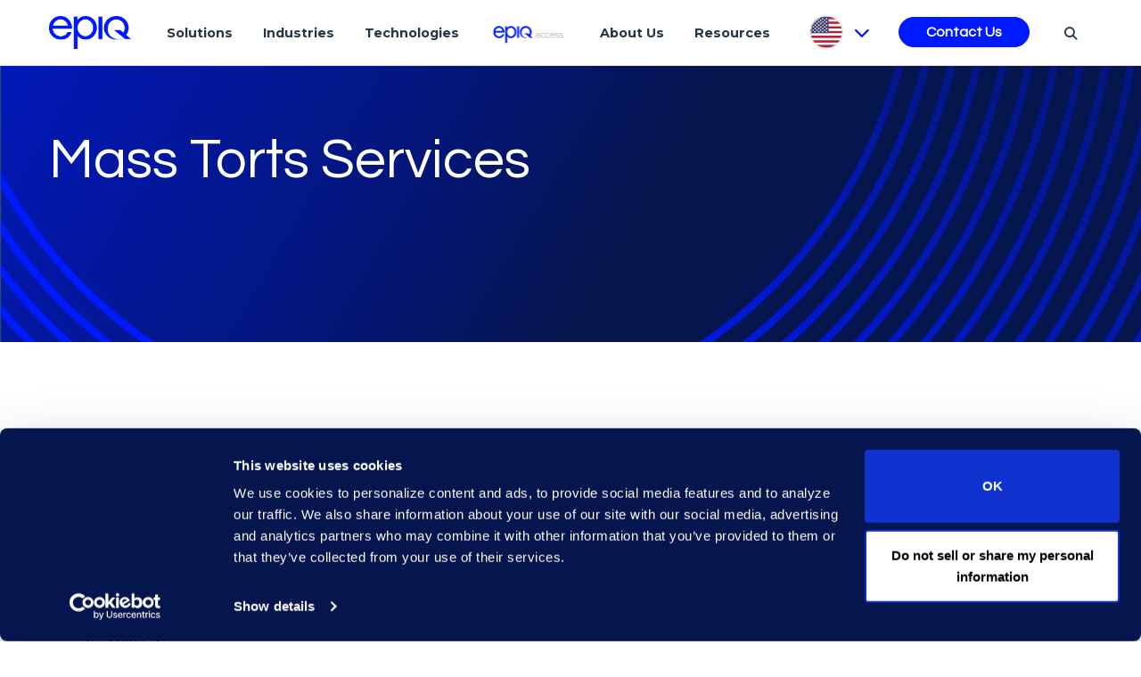

--- FILE ---
content_type: text/html; charset=utf-8
request_url: https://www.epiqglobal.com/en-us/services/class-action-mass-tort/mass-torts
body_size: 36290
content:

<!DOCTYPE html>
<html class="" lang="en-US">
<head id="head">
    <meta charset="utf-8">
    <meta http-equiv="X-UA-Compatible" content="IE=edge">
    <meta name="viewport" content="width=device-width,initial-scale=1.0">
    

    <title>Mass Torts Services | Epiq</title>
    <link rel="canonical" href="https://www.epiqglobal.com/en-us/services/class-action-mass-tort/mass-torts">
    <meta name="url" content="https://www.epiqglobal.com/en-us/services/class-action-mass-tort/mass-torts">
    <meta name="Description" content="Epiq offers mass tort services to provide attorneys with flexible, proven advisory and administrative solutions. ">
    <meta property="og:title" content="Mass Torts Services | Epiq">
    <meta property="og:description" content="Epiq offers mass tort services to provide attorneys with flexible, proven advisory and administrative solutions. ">
    <meta property="og:image" content="https://www.epiqglobal.com/epiq/media/bg/background1_redesigned-14.png">
    <meta property="og:url" content="https://www.epiqglobal.com/en-us/services/class-action-mass-tort/mass-torts">
    <meta property="twitter:title" content="Mass Torts Services | Epiq">
    <meta property="twitter:description" content="Epiq offers mass tort services to provide attorneys with flexible, proven advisory and administrative solutions. ">
    <meta property="twitter:image" content="https://www.epiqglobal.com/epiq/media/bg/background1_redesigned-14.png">


    <link rel="preconnect" href="https://fonts.gstatic.com/" />
    <link rel="preconnect" href="https://fonts.gstatic.com/" crossorigin />
    <link href="https://fonts.googleapis.com/css?family=Montserrat:300,400,600,700%7cQuestrial&amp;display=swap" rel="preload" as="style">
    <link href="https://fonts.googleapis.com/css?family=Montserrat:300,400,600,700%7cQuestrial&amp;display=swap" rel="stylesheet">
    <link rel="preload" as="style" href="/index.css?v=SI-J-oqy69aMdYv5G-b6633LCJbuXBBkDR-e1JLfJN8" fetchpriority="high">
    <link rel="stylesheet" href="/index.css?v=SI-J-oqy69aMdYv5G-b6633LCJbuXBBkDR-e1JLfJN8" fetchpriority="high">
    <link rel="preload" href="/fonts/icons/icons.woff" as="font" crossorigin fetchpriority="high">
    <script src="/legacy/js/jquery-3.7.1.min.js" type="text/javascript"></script>
    <script type='text/javascript' src='https://platform-api.sharethis.com/js/sharethis.js#property=60c0851926c3eb001107c372&product=sop' async='async'></script>

    
    

    
<!-- Google Tag Manager -->
<script>(function(w,d,s,l,i){w[l]=w[l]||[];w[l].push({'gtm.start':
new Date().getTime(),event:'gtm.js'});var f=d.getElementsByTagName(s)[0],
j=d.createElement(s),dl=l!='dataLayer'?'&l='+l:'';j.async=true;j.src=
'https://www.googletagmanager.com/gtm.js?id='+i+dl;f.parentNode.insertBefore(j,f);
})(window,document,'script','dataLayer','GTM-T7BSHHF');</script>
<!-- End Google Tag Manager -->


    <link rel="shortcut icon" type="image/jpg" href="https://www.epiqglobal.com/getmedia/5e3f7b7f-ca63-4edc-accc-93141982cce3/favicon.png" />
    <script type="text/javascript" src="/Kentico.Resource/WebAnalytics/Logger.js?Culture=en-US&amp;HttpStatus=200&amp;Value=0" async></script>
    <script type='application/ld+json'>{"@context":"https://schema.org","@type":"Article","name":"Mass Torts Services | Epiq","description":"Epiq offers mass tort services to provide attorneys with flexible, proven advisory and administrative solutions. ","image":"https://www.epiqglobal.com/epiq/media/bg/background1_redesigned-14.png","author":{"@type":"Organization","name":"Epiq","url":"https://stage-web.epiqglobal.com/","logo":"https://www.epiqglobal.com/getmedia/7e70a9b2-cf54-41c7-ad71-6cae491619d8/favicon.ico"},"dateModified":"2025-12-04","datePublished":"2025-12-04","headline":"Mass Torts Services | Epiq","publisher":{"@type":"Organization","name":"Epiq","url":"https://stage-web.epiqglobal.com/","logo":"https://www.epiqglobal.com/getmedia/7e70a9b2-cf54-41c7-ad71-6cae491619d8/favicon.ico"},"thumbnailUrl":"//via.placeholder.com/400x280"}</script>
<script type="text/javascript">!function(T,l,y){var S=T.location,k="script",D="instrumentationKey",C="ingestionendpoint",I="disableExceptionTracking",E="ai.device.",b="toLowerCase",w="crossOrigin",N="POST",e="appInsightsSDK",t=y.name||"appInsights";(y.name||T[e])&&(T[e]=t);var n=T[t]||function(d){var g=!1,f=!1,m={initialize:!0,queue:[],sv:"5",version:2,config:d};function v(e,t){var n={},a="Browser";return n[E+"id"]=a[b](),n[E+"type"]=a,n["ai.operation.name"]=S&&S.pathname||"_unknown_",n["ai.internal.sdkVersion"]="javascript:snippet_"+(m.sv||m.version),{time:function(){var e=new Date;function t(e){var t=""+e;return 1===t.length&&(t="0"+t),t}return e.getUTCFullYear()+"-"+t(1+e.getUTCMonth())+"-"+t(e.getUTCDate())+"T"+t(e.getUTCHours())+":"+t(e.getUTCMinutes())+":"+t(e.getUTCSeconds())+"."+((e.getUTCMilliseconds()/1e3).toFixed(3)+"").slice(2,5)+"Z"}(),iKey:e,name:"Microsoft.ApplicationInsights."+e.replace(/-/g,"")+"."+t,sampleRate:100,tags:n,data:{baseData:{ver:2}}}}var h=d.url||y.src;if(h){function a(e){var t,n,a,i,r,o,s,c,u,p,l;g=!0,m.queue=[],f||(f=!0,t=h,s=function(){var e={},t=d.connectionString;if(t)for(var n=t.split(";"),a=0;a<n.length;a++){var i=n[a].split("=");2===i.length&&(e[i[0][b]()]=i[1])}if(!e[C]){var r=e.endpointsuffix,o=r?e.location:null;e[C]="https://"+(o?o+".":"")+"dc."+(r||"services.visualstudio.com")}return e}(),c=s[D]||d[D]||"",u=s[C],p=u?u+"/v2/track":d.endpointUrl,(l=[]).push((n="SDK LOAD Failure: Failed to load Application Insights SDK script (See stack for details)",a=t,i=p,(o=(r=v(c,"Exception")).data).baseType="ExceptionData",o.baseData.exceptions=[{typeName:"SDKLoadFailed",message:n.replace(/\./g,"-"),hasFullStack:!1,stack:n+"\nSnippet failed to load ["+a+"] -- Telemetry is disabled\nHelp Link: https://go.microsoft.com/fwlink/?linkid=2128109\nHost: "+(S&&S.pathname||"_unknown_")+"\nEndpoint: "+i,parsedStack:[]}],r)),l.push(function(e,t,n,a){var i=v(c,"Message"),r=i.data;r.baseType="MessageData";var o=r.baseData;return o.message='AI (Internal): 99 message:"'+("SDK LOAD Failure: Failed to load Application Insights SDK script (See stack for details) ("+n+")").replace(/\"/g,"")+'"',o.properties={endpoint:a},i}(0,0,t,p)),function(e,t){if(JSON){var n=T.fetch;if(n&&!y.useXhr)n(t,{method:N,body:JSON.stringify(e),mode:"cors"});else if(XMLHttpRequest){var a=new XMLHttpRequest;a.open(N,t),a.setRequestHeader("Content-type","application/json"),a.send(JSON.stringify(e))}}}(l,p))}function i(e,t){f||setTimeout(function(){!t&&m.core||a()},500)}var e=function(){var n=l.createElement(k);n.src=h;var e=y[w];return!e&&""!==e||"undefined"==n[w]||(n[w]=e),n.onload=i,n.onerror=a,n.onreadystatechange=function(e,t){"loaded"!==n.readyState&&"complete"!==n.readyState||i(0,t)},n}();y.ld<0?l.getElementsByTagName("head")[0].appendChild(e):setTimeout(function(){l.getElementsByTagName(k)[0].parentNode.appendChild(e)},y.ld||0)}try{m.cookie=l.cookie}catch(p){}function t(e){for(;e.length;)!function(t){m[t]=function(){var e=arguments;g||m.queue.push(function(){m[t].apply(m,e)})}}(e.pop())}var n="track",r="TrackPage",o="TrackEvent";t([n+"Event",n+"PageView",n+"Exception",n+"Trace",n+"DependencyData",n+"Metric",n+"PageViewPerformance","start"+r,"stop"+r,"start"+o,"stop"+o,"addTelemetryInitializer","setAuthenticatedUserContext","clearAuthenticatedUserContext","flush"]),m.SeverityLevel={Verbose:0,Information:1,Warning:2,Error:3,Critical:4};var s=(d.extensionConfig||{}).ApplicationInsightsAnalytics||{};if(!0!==d[I]&&!0!==s[I]){var c="onerror";t(["_"+c]);var u=T[c];T[c]=function(e,t,n,a,i){var r=u&&u(e,t,n,a,i);return!0!==r&&m["_"+c]({message:e,url:t,lineNumber:n,columnNumber:a,error:i}),r},d.autoExceptionInstrumented=!0}return m}(y.cfg);function a(){y.onInit&&y.onInit(n)}(T[t]=n).queue&&0===n.queue.length?(n.queue.push(a),n.trackPageView({})):a()}(window,document,{
src: "https://js.monitor.azure.com/scripts/b/ai.2.min.js", // The SDK URL Source
crossOrigin: "anonymous", 
cfg: { // Application Insights Configuration
    connectionString: 'InstrumentationKey=026f9644-4406-4ea8-9c77-cc04e20c88de;IngestionEndpoint=https://westus-0.in.applicationinsights.azure.com/;LiveEndpoint=https://westus.livediagnostics.monitor.azure.com/'
}});</script></head>
<body>
    <div class="page epiq-home">
        <a class="nav-skip" href="#content" aria-label="Skip To Content">Skip to Content (custom)</a>
        <header>
    


    <nav class="navbar navbar-expand-lg navbar-light epiq-nav" id="epiq-nav" aria-label="Header">
        <div class="container">
                <a class="navbar-brand" href="/en-us" aria-label="Return to the home page (footer)">
                    <picture class="k-picture"><img alt="Return to the home page (footer)" class="logo" loading="lazy" src="https://www.epiqglobal.com/epiq/media/logos/epiq_logo_techblue-5.png" width="92" /></picture>
                </a>
            <button class="navbar-toggler" type="button" data-toggle="collapse" data-target="#epiqNavContent" aria-controls="epiqNavContent" aria-expanded="false" aria-label="Toggle Navigation (custom)">
                <span class="navbar-toggler-icon"></span>
            </button>
            
<nav class="navbar epiq-navbar desktop" aria-label="Solutions & Services">
    <ul class="nav__links">
            <li class="nav-item nav--link" data-expand="solutions">
                    <a href="https://www.epiqglobal.com/en-us/services"  style="display: block; max-width: fit-content" class="nav-link" aria-label="Solutions" >
Solutions        
    </a>

            </li>
            <li class="nav-item nav--link" data-expand="industries">
                    <a href="https://www.epiqglobal.com/en-us/industries"  style="display: block; max-width: fit-content" class="nav-link" aria-label="Industries" >
Industries        
    </a>

            </li>
            <li class="nav-item nav--link" data-expand="technologies">
                    <a href="https://www.epiqglobal.com/en-us/technologies"  style="display: block; max-width: fit-content" class="nav-link" aria-label="Technologies" >
Technologies        
    </a>

            </li>
            <li class="nav-item nav--link" data-expand="epiqaccess">
                    <a href="https://access.epiqglobal.com"  style="display: block; max-width: fit-content" class="nav-link" aria-label="Epiq Access"  target='_blank' rel='noopener noreferrer' >
            <picture class="k-picture"><img alt="Epiq Access" class="nav-link-image" height="21" src="https://www.epiqglobal.com/epiq/media/epiq/epiq-access-small-blue-menu.png" width="91" /></picture>
        
    </a>

            </li>
            <li class="nav-item nav--link" data-expand="aboutus">
                    <a href="https://www.epiqglobal.com/en-us/about-us"  style="display: block; max-width: fit-content" class="nav-link" aria-label="About Us" >
About Us        
    </a>

            </li>
            <li class="nav-item nav--link" data-expand="resources">
                    <a href="https://www.epiqglobal.com/en-us/resource-center"  style="display: block; max-width: fit-content" class="nav-link" aria-label="Resources" >
Resources        
    </a>

            </li>

        <li class="nav-item languages-nav-item">
            
    <a id="lang-btn" href="#" aria-label="Pick Language">
        <img src="https://www.epiqglobal.com/getmedia/4393e281-013e-4d0c-b773-05dd765097af/en-US-flag.png" alt="languages Flag" loading="lazy">
        <i class="fas fa-chevron-down"></i>
    </a>

            
<div class="lang-panel" id="lang-panel">
    <div class="d-flex justify-content-end">
        <button class="close" href="#" aria-label="Close">
            <svg id="Capa_1" version="1.1" xmlns="http://www.w3.org/2000/svg" xmlns:xlink="http://www.w3.org/1999/xlink" x="0px" y="0px" width="357px" height="357px" viewBox="0 0 357 357" xml:space="preserve">
                <g>
                    <g id="close">
                        <polygon points="357,35.7 321.3,0 178.5,142.8 35.7,0 0,35.7 142.8,178.5 0,321.3 35.7,357 178.5,214.2 321.3,357 357,321.3 214.2,178.5"></polygon>
                    </g>
                </g>
            </svg>
        </button>
    </div>
    <span id="language-select-title" class="sec-title">Country</span>
    <nav aria-labelledby="language-select-title">
        <ul class="list-unstyled langList" aria-label="Country and Languages">
                <li>
                        <a href="/en-au" aria-label="Australia English" >Australia - English</a>    
                </li>
                <li>
                        <a href="/pt-br" aria-label="Brazil Portuguese" >Brazil - Portuguese</a>    
                </li>
                <li>
                        <a href="/en-ca" aria-label="Canada English" >Canada - English</a>    
                        <a href="/fr-ca" aria-label="Canada French" >French</a>    
                </li>
                <li>
                        <a href="/zh-cn" aria-label="China &#x4E2D;&#x6587;(&#x7B80;&#x4F53;)" >China - &#x4E2D;&#x6587;(&#x7B80;&#x4F53;)</a>    
                </li>
                <li>
                        <a href="/fr-fr" aria-label="France French" >France - French</a>    
                </li>
                <li>
                        <a href="/de-de" aria-label="Germany Deutsch" >Germany - Deutsch</a>    
                </li>
                <li>
                        <a href="/en-hk" aria-label="Hong Kong English" >Hong Kong - English</a>    
                </li>
                <li>
                        <a href="/en-ie" aria-label="Ireland English" >Ireland - English</a>    
                </li>
                <li>
                        <a href="/ja-jp" aria-label="Japan &#x65E5;&#x672C;&#x8A9E;" >Japan - &#x65E5;&#x672C;&#x8A9E;</a>    
                </li>
                <li>
                        <a href="/ko-kr" aria-label="Korea &#xD55C;&#xAD6D;&#xC5B4;" >Korea - &#xD55C;&#xAD6D;&#xC5B4;</a>    
                </li>
                <li>
                        <a href="/en-sg" aria-label="Singapore English" >Singapore - English</a>    
                </li>
                <li>
                        <a href="/en-gb" aria-label="United Kingdom English" >United Kingdom - English</a>    
                </li>
                <li>
                        <a href="/en-us" aria-label="United States English" class="active">United States - English</a>    
                </li>
        </ul>    
    </nav>
</div>

        </li>
        
        <li class="nav-item contact-nav-item">
                <a style="display: block; max-width: fit-content" class="btn btn-primary btn-contact" href="/en-us/contact"  aria-label="Contact Us" >
Contact Us        
    </a>

        </li>

        <li class="nav-item search-nav-item">
    <a class="nav-link" href="#" aria-label="Search" aria-expanded="false" aria-controls="search-form"><i class="fas fa-search"></i></a>
    <div class="search-wrap">
        <div class="container">
            <div id="search-form" class="d-flex search-form">
                <input class="form-control me-2 searchText" type="search" aria-label="Search">
                <button class="btn btn-outline-success searchButton" type="submit">Search</button>
            </div>
        </div>
    </div>
</li>
    </ul>
</nav>

            <div class="tip d-none" style="transform: translateX(478px); opacity: 0;"></div>
            <div>
              <section class="header__expandMenu" style="width: 0px; height: 0px;">
                <div class="menu__container">
                                <div id="solutions">
        <div class="nav-head">
            <span class="nav-icon">
            </span>
            <h3>Solutions</h3>
        </div>
        <div class="nav-list-items d-flex">
                    <div class="sub__menu">
                        <div class="sub__menu">
                            <ul class="subMenu__items">
                                    <li>
                                                <a href="https://www.epiqglobal.com/en-us/about-us/epiq-legal-service-management"  style="display: block; max-width: fit-content" class="" aria-label="Legal Services Management" >
Legal Services Management        
    </a>
    
                                        <ul>
                                                <li>
                                                        <a href="https://www.epiqglobal.com/en-us/about-us/epiq-legal-service-management#framework"  style="display: block; max-width: fit-content" class="" aria-label="Frameworks" >
Frameworks        
    </a>

                                                </li>
                                        </ul>
                                    </li>
                                    <li>
                                                <a href="https://www.epiqglobal.com/en-us/services/ediscovery-litigation-investigation-services"  style="display: block; max-width: fit-content" class="" aria-label="Discovery Services" >
Discovery Services        
    </a>
    
                                        <ul>
                                                <li>
                                                        <a href="https://www.epiqglobal.com/en-us/services/ediscovery-litigation-investigation-services/litigation-advisory"  style="display: block; max-width: fit-content" class="" aria-label="Litigation Advisory" >
Litigation Advisory        
    </a>

                                                </li>
                                                <li>
                                                        <a href="https://www.epiqglobal.com/en-us/services/ediscovery-litigation-investigation-services/forensics-collections"  style="display: block; max-width: fit-content" class="" aria-label="Forensics and Collections" >
Forensics and Collections        
    </a>

                                                </li>
                                                <li>
                                                        <a href="https://www.epiqglobal.com/en-us/services/ediscovery-litigation-investigation-services/document-review"  style="display: block; max-width: fit-content" class="" aria-label="Document Review" >
Document Review        
    </a>

                                                </li>
                                                <li>
                                                        <a href="https://www.epiqglobal.com/en-us/services/ediscovery-litigation-investigation-services/ai-discovery-assistant-review-services"  style="display: block; max-width: fit-content" class="" aria-label="Epiq AI Discovery Assistant Review Services" >
Epiq AI Discovery Assistant Review Services        
    </a>

                                                </li>
                                                <li>
                                                        <a href="https://www.epiqglobal.com/en-us/services/ediscovery-litigation-investigation-services/ediscovery-services/managed-services"  style="display: block; max-width: fit-content" class="" aria-label="Managed Services" >
Managed Services        
    </a>

                                                </li>
                                        </ul>
                                    </li>
                                    <li>
                                                <a href="https://www.epiqglobal.com/en-us/services/corporate-and-m-a"  style="display: block; max-width: fit-content" class="" aria-label="Corporate and M&amp;A" >
Corporate and M&amp;A        
    </a>
    
                                        <ul>
                                                <li>
                                                        <a href="https://www.epiqglobal.com/en-us/services/regulatory-compliance/global-investigations/antitrust-and-competition"  style="display: block; max-width: fit-content" class="" aria-label="Antitrust and Competition Services" >
Antitrust and Competition Services        
    </a>

                                                </li>
                                                <li>
                                                        <a href="https://www.epiqglobal.com/en-us/services/regulatory-compliance/information-governance/divestiture"  style="display: block; max-width: fit-content" class="" aria-label="Divestiture Services" >
Divestiture Services        
    </a>

                                                </li>
                                        </ul>
                                    </li>
                                    <li>
                                                <a href="https://www.epiqglobal.com/en-us/services/regulatory-compliance"  style="display: block; max-width: fit-content" class="" aria-label="Compliance and Cyber" >
Compliance and Cyber        
    </a>
    
                                        <ul>
                                                <li>
                                                        <a href="https://www.epiqglobal.com/en-us/services/regulatory-compliance/global-investigations-advisory"  style="display: block; max-width: fit-content" class="" aria-label="Global Investigations Advisory" >
Global Investigations Advisory        
    </a>

                                                </li>
                                                <li>
                                                        <a href="https://www.epiqglobal.com/en-us/services/regulatory-compliance/global-investigations"  style="display: block; max-width: fit-content" class="" aria-label="Global Investigations" >
Global Investigations        
    </a>

                                                </li>
                                                <li>
                                                        <a href="https://www.epiqglobal.com/en-us/services/regulatory-compliance/information-governance-advisory"  style="display: block; max-width: fit-content" class="" aria-label="Information Governance Advisory" >
Information Governance Advisory        
    </a>

                                                </li>
                                                <li>
                                                        <a href="https://www.epiqglobal.com/en-us/services/regulatory-compliance/information-governance"  style="display: block; max-width: fit-content" class="" aria-label="Information Governance" >
Information Governance        
    </a>

                                                </li>
                                                <li>
                                                        <a href="https://www.epiqglobal.com/en-us/services/regulatory-compliance/compliance-advisory-and-technology"  style="display: block; max-width: fit-content" class="" aria-label="Compliance Advisory and Technology" >
Compliance Advisory and Technology        
    </a>

                                                </li>
                                                <li>
                                                        <a href="https://www.epiqglobal.com/en-us/services/regulatory-compliance/cyber-breach-response"  style="display: block; max-width: fit-content" class="" aria-label="Cyber Incident Response" >
Cyber Incident Response        
    </a>

                                                </li>
                                        </ul>
                                    </li>
                            </ul>
                        </div>
                    </div>
                    <div class="sub__menu">
                        <div class="sub__menu">
                            <ul class="subMenu__items">
                                    <li>
                                                <a href="https://www.epiqglobal.com/en-us/services/commercial"  style="display: block; max-width: fit-content" class="" aria-label="Contracts Solutions" >
Contracts Solutions        
    </a>
    
                                        <ul>
                                                <li>
                                                        <a href="https://www.epiqglobal.com/en-us/services/commercial/contracts-process-advisory"  style="display: block; max-width: fit-content" class="" aria-label="Contracts Advisory" >
Contracts Advisory        
    </a>

                                                </li>
                                                <li>
                                                        <a href="https://www.epiqglobal.com/en-us/services/commercial/contracts-review-and-analysis"  style="display: block; max-width: fit-content" class="" aria-label="Contracts Review and Analysis" >
Contracts Review and Analysis        
    </a>

                                                </li>
                                                <li>
                                                        <a href="https://www.epiqglobal.com/en-us/services/commercial/clm-selection-and-optimization"  style="display: block; max-width: fit-content" class="" aria-label="CLM Selection" >
CLM Selection        
    </a>

                                                </li>
                                                <li>
                                                        <a href="https://www.epiqglobal.com/en-us/services/commercial/clm-implementation-and-optimization"  style="display: block; max-width: fit-content" class="" aria-label="CLM Implementation and Optimization" >
CLM Implementation and Optimization        
    </a>

                                                </li>
                                        </ul>
                                    </li>
                                    <li>
                                                <a href="/en-us/services/business-of-law-services"  style="display: block; max-width: fit-content" class="" aria-label="Legal Department and Law Firm Operations" >
Legal Department and Law Firm Operations        
    </a>
    
                                        <ul>
                                                <li>
                                                        <a href="https://www.epiqglobal.com/en-us/services/business-of-law-services/epiq-advisory/legal-department-advisory"  style="display: block; max-width: fit-content" class="" aria-label="Legal Department Advisory " >
Legal Department Advisory         
    </a>

                                                </li>
                                                <li>
                                                        <a href="https://www.epiqglobal.com/en-us/services/business-of-law-services/epiq-advisory/law-firm-advisory"  style="display: block; max-width: fit-content" class="" aria-label="Law Firm Advisory&#xA0;" >
Law Firm Advisory&#xA0;        
    </a>

                                                </li>
                                                <li>
                                                        <a href="/en-us/services/business-of-law-services/epiq-counsel"  style="display: block; max-width: fit-content" class="" aria-label="Epiq Counsel" >
Epiq Counsel        
    </a>

                                                </li>
                                        </ul>
                                    </li>
                            </ul>
                        </div>
                    </div>
                    <div class="sub__menu">
                        <div class="sub__menu">
                            <ul class="subMenu__items">
                                    <li>
                                                <a href="https://www.epiqglobal.com/en-us/services/global-business-transformation-solutions"  style="display: block; max-width: fit-content" class="" aria-label="Business Transformation"  target='_blank' rel='noopener noreferrer' >
Business Transformation        
    </a>
    
                                        <ul>
                                        </ul>
                                    </li>
                                    <li>
                                                <a href="https://www.epiqglobal.com/en-us/services/class-action-mass-tort"  style="display: block; max-width: fit-content" class="" aria-label="Class Action and Mass Tort" >
Class Action and Mass Tort        
    </a>
    
                                        <ul>
                                                <li>
                                                        <a href="https://www.epiqglobal.com/en-us/services/class-action-mass-tort/class-action-administration"  style="display: block; max-width: fit-content" class="" aria-label="Class Action Administration" >
Class Action Administration        
    </a>

                                                </li>
                                                <li>
                                                        <a href="https://www.epiqglobal.com/en-us/services/class-action-mass-tort/mass-torts"  style="display: block; max-width: fit-content" class="" aria-label="Mass Tort Solutions" >
Mass Tort Solutions        
    </a>

                                                </li>
                                                <li>
                                                        <a href="https://www.epiqglobal.com/en-us/services/class-action-mass-tort/class-action-administration/legal-notice-solutions"  style="display: block; max-width: fit-content" class="" aria-label="Epiq Legal Noticing" >
Epiq Legal Noticing        
    </a>

                                                </li>
                                                <li>
                                                        <a href="https://www.epiqglobal.com/en-us/services/class-action-mass-tort/recall-solutions"  style="display: block; max-width: fit-content" class="" aria-label="Recall Solutions" >
Recall Solutions        
    </a>

                                                </li>
                                                <li>
                                                        <a href="https://www.epiqglobal.com/en-us/services/regulatory-compliance/regulatory-and-voluntary-remediation"  style="display: block; max-width: fit-content" class="" aria-label="Regulatory and Voluntary Remediation" >
Regulatory and Voluntary Remediation        
    </a>

                                                </li>
                                                <li>
                                                        <a href="/en-us/services/class-action-mass-tort/payments"  style="display: block; max-width: fit-content" class="" aria-label="Payments" >
Payments        
    </a>

                                                </li>
                                        </ul>
                                    </li>
                                    <li>
                                                <a href="https://www.epiqglobal.com/en-us/services/bankruptcy-and-trustee-services"  style="display: block; max-width: fit-content" class="" aria-label="Bankruptcy Services" >
Bankruptcy Services        
    </a>
    
                                        <ul>
                                                <li>
                                                        <a href="https://www.epiqglobal.com/en-us/services/restructuring-bankruptcy"  style="display: block; max-width: fit-content" class="" aria-label="Corporate Restructuring" >
Corporate Restructuring        
    </a>

                                                </li>
                                                <li>
                                                        <a href="https://www.epiqglobal.com/en-us/services/bankruptcy-and-trustee-services/specialty-trustee-services"  style="display: block; max-width: fit-content" class="" aria-label="Trustee Services" >
Trustee Services        
    </a>

                                                </li>
                                                <li>
                                                        <a href="https://www.epiqglobal.com/en-us/technologies/bankruptcy/epiq-aacer"  style="display: block; max-width: fit-content" class="" aria-label="Epiq AACER " >
Epiq AACER         
    </a>

                                                </li>
                                                <li>
                                                        <a href="https://www.epiqglobal.com/en-us/technologies/bankruptcy/epiq-bankruptcy-analytics"  style="display: block; max-width: fit-content" class="" aria-label="Epiq Bankruptcy Analytics" >
Epiq Bankruptcy Analytics        
    </a>

                                                </li>
                                        </ul>
                                    </li>
                            </ul>
                        </div>
                    </div>
        </div>
    </div>
    
                                <div id="industries">
        <div class="nav-head">
            <span class="nav-icon">
            </span>
            <h3>Industries</h3>
        </div>
        <div class="nav-list-items d-flex">
                    <div class="sub__menu">
                        <div class="sub__menu">
                            <ul class="subMenu__items">
                                    <li>
                                                <a href=""  style="display: block; max-width: fit-content" class="" aria-label="Industries" >
Industries        
    </a>
    
                                        <ul>
                                                <li>
                                                        <a href="https://www.epiqglobal.com/en-us/industries/automotive"  style="display: block; max-width: fit-content" class="" aria-label="Automotive" >
Automotive        
    </a>

                                                </li>
                                                <li>
                                                        <a href="https://www.epiqglobal.com/en-us/industries/energy"  style="display: block; max-width: fit-content" class="" aria-label="Energy" >
Energy        
    </a>

                                                </li>
                                                <li>
                                                        <a href="https://www.epiqglobal.com/en-us/industries/financial-services"  style="display: block; max-width: fit-content" class="" aria-label="Financial Services" >
Financial Services        
    </a>

                                                </li>
                                                <li>
                                                        <a href="https://www.epiqglobal.com/en-us/industries/healthcare-pharma"  style="display: block; max-width: fit-content" class="" aria-label="Healthcare" >
Healthcare        
    </a>

                                                </li>
                                                <li>
                                                        <a href="https://www.epiqglobal.com/en-us/industries/insurance"  style="display: block; max-width: fit-content" class="" aria-label="Insurance" >
Insurance        
    </a>

                                                </li>
                                                <li>
                                                        <a href="https://www.epiqglobal.com/en-us/industries/law-firms"  style="display: block; max-width: fit-content" class="" aria-label="Law Firms" >
Law Firms        
    </a>

                                                </li>
                                                <li>
                                                        <a href="https://www.epiqglobal.com/en-us/industries/pharma"  style="display: block; max-width: fit-content" class="" aria-label="Pharmaceuticals" >
Pharmaceuticals        
    </a>

                                                </li>
                                                <li>
                                                        <a href="https://www.epiqglobal.com/en-us/industries/technology"  style="display: block; max-width: fit-content" class="" aria-label="Technology" >
Technology        
    </a>

                                                </li>
                                        </ul>
                                    </li>
                            </ul>
                        </div>
                    </div>
        </div>
    </div>
    
                                <div id="technologies">
        <div class="nav-head">
            <span class="nav-icon">
            </span>
            <h3>Technologies</h3>
        </div>
        <div class="nav-list-items d-flex">
                    <div class="sub__menu">
                        <div class="sub__menu">
                            <ul class="subMenu__items">
                                    <li>
                                                <a href="https://www.epiqglobal.com/en-us/technologies/epiq-ai"  style="display: block; max-width: fit-content" class="" aria-label="Epiq AI" >
Epiq AI        
    </a>
    
                                        <ul>
                                                <li>
                                                        <a href="https://www.epiqglobal.com/en-us/technologies/epiq-ai/epiq-ai-advisory"  style="display: block; max-width: fit-content" class="" aria-label="AI Advisory" >
AI Advisory        
    </a>

                                                </li>
                                                <li>
                                                        <a href="https://www.epiqglobal.com/en-us/technologies/epiq-ai/ai-discovery-assistant"  style="display: block; max-width: fit-content" class="" aria-label="Epiq AI Discovery Assistant&#x2122;" >
Epiq AI Discovery Assistant&#x2122;        
    </a>

                                                </li>
                                                <li>
                                                        <a href="https://ailabs.epiqglobal.com"  style="display: block; max-width: fit-content" class="" aria-label="Epiq AI Labs"  target='_blank' rel='noopener noreferrer' >
Epiq AI Labs        
    </a>

                                                </li>
                                                <li>
                                                        <a href="https://www.epiqglobal.com/en-us/technologies/epiq-ai/epiq-ai-chat-qa"  style="display: block; max-width: fit-content" class="" aria-label="Epiq Chat" >
Epiq Chat        
    </a>

                                                </li>
                                        </ul>
                                    </li>
                                    <li>
                                                <a href="https://www.epiqglobal.com/en-us/technologies/legal-solutions"  style="display: block; max-width: fit-content" class="" aria-label="Legal Solutions Technology" >
Legal Solutions Technology        
    </a>
    
                                        <ul>
                                                <li>
                                                        <a href="https://www.epiqglobal.com/en-us/technologies/legal-solutions/epiq-discovery"  style="display: block; max-width: fit-content" class="" aria-label="Epiq Discovery" >
Epiq Discovery        
    </a>

                                                </li>
                                                <li>
                                                        <a href="https://www.epiqglobal.com/en-us/technologies/legal-solutions/epiq-processing"  style="display: block; max-width: fit-content" class="" aria-label="Epiq Processing" >
Epiq Processing        
    </a>

                                                </li>
                                                <li>
                                                        <a href="https://www.epiqglobal.com/en-us/technologies/legal-solutions/epiqtmx"  style="display: block; max-width: fit-content" class="" aria-label="EpiqTMX" >
EpiqTMX        
    </a>

                                                </li>
                                                <li>
                                                        <a href="https://www.epiqglobal.com/en-us/technologies/legal-solutions/chat-connector"  style="display: block; max-width: fit-content" class="" aria-label="Epiq Chat Connector" >
Epiq Chat Connector        
    </a>

                                                </li>
                                        </ul>
                                    </li>
                            </ul>
                        </div>
                    </div>
                    <div class="sub__menu">
                        <div class="sub__menu">
                            <ul class="subMenu__items">
                                    <li>
                                                <a href="https://www.epiqglobal.com/en-us/technologies/epiq-service-cloud"  style="display: block; max-width: fit-content" class="" aria-label="Epiq Service Cloud" >
Epiq Service Cloud        
    </a>
    
                                        <ul>
                                                <li>
                                                        <a href="https://www.epiqglobal.com/en-us/technologies/epiq-service-cloud/client-portal"  style="display: block; max-width: fit-content" class="" aria-label="Client Portal" >
Client Portal        
    </a>

                                                </li>
                                                <li>
                                                        <a href="https://www.epiqglobal.com/en-us/technologies/epiq-service-cloud/data-ai-and-analytics-platform"  style="display: block; max-width: fit-content" class="" aria-label="Data, AI, and Analytics Platform" >
Data, AI, and Analytics Platform        
    </a>

                                                </li>
                                                <li>
                                                        <a href="https://www.epiqglobal.com/en-us/technologies/epiq-service-cloud/application-and-services"  style="display: block; max-width: fit-content" class="" aria-label="Application and Services" >
Application and Services        
    </a>

                                                </li>
                                                <li>
                                                        <a href="https://www.epiqglobal.com/en-us/technologies/epiq-service-cloud/infrastructure"  style="display: block; max-width: fit-content" class="" aria-label="Infrastructure" >
Infrastructure        
    </a>

                                                </li>
                                        </ul>
                                    </li>
                                    <li>
                                                <a href="https://www.epiqglobal.com/en-us/technologies/partners"  style="display: block; max-width: fit-content" class="" aria-label="Our Partners" >
Our Partners        
    </a>
    
                                        <ul>
                                                <li>
                                                        <a href="https://www.epiqglobal.com/en-us/technologies/partners/aws"  style="display: block; max-width: fit-content" class="" aria-label=" Amazon Web Services" >
 Amazon Web Services        
    </a>

                                                </li>
                                                <li>
                                                        <a href="https://www.epiqglobal.com/en-us/technologies/partners/microsoft"  style="display: block; max-width: fit-content" class="" aria-label="Microsoft" >
Microsoft        
    </a>

                                                </li>
                                                <li>
                                                        <a href="https://www.epiqglobal.com/en-us/technologies/partners/relativity"  style="display: block; max-width: fit-content" class="" aria-label="Relativity" >
Relativity        
    </a>

                                                </li>
                                                <li>
                                                        <a href="/en-us/technologies/partners/experience-management"  style="display: block; max-width: fit-content" class="" aria-label="Litera" >
Litera        
    </a>

                                                </li>
                                                <li>
                                                        <a href="https://www.epiqglobal.com/en-us/technologies/partners/workfusion"  style="display: block; max-width: fit-content" class="" aria-label="WorkFusion" >
WorkFusion        
    </a>

                                                </li>
                                        </ul>
                                    </li>
                            </ul>
                        </div>
                    </div>
                    <div class="sub__menu">
                        <div class="sub__menu">
                            <ul class="subMenu__items">
                                    <li>
                                                <a href="https://www.epiqglobal.com/en-us/technologies/bankruptcy"  style="display: block; max-width: fit-content" class="" aria-label="Bankruptcy" >
Bankruptcy        
    </a>
    
                                        <ul>
                                                <li>
                                                        <a href="https://dm.epiq11.com/search/searchcases"  style="display: block; max-width: fit-content" class="" aria-label="Epiq 11"  target='_blank' rel='noopener noreferrer' >
Epiq 11        
    </a>

                                                </li>
                                                <li>
                                                        <a href="https://www.epiqglobal.com/en-us/technologies/bankruptcy/epiq-aacer"  style="display: block; max-width: fit-content" class="" aria-label="Epiq AACER" >
Epiq AACER        
    </a>

                                                </li>
                                                <li>
                                                        <a href="https://www.epiqglobal.com/en-us/technologies/bankruptcy/epiq-bankruptcy-analytics"  style="display: block; max-width: fit-content" class="" aria-label="Epiq Bankruptcy Analytics" >
Epiq Bankruptcy Analytics        
    </a>

                                                </li>
                                                <li>
                                                        <a href="https://www.epiqglobal.com/en-us/technologies/bankruptcy/case-power"  style="display: block; max-width: fit-content" class="" aria-label="Epiq Case Power" >
Epiq Case Power        
    </a>

                                                </li>
                                                <li>
                                                        <a href="https://www.epiqglobal.com/en-us/technologies/bankruptcy/epiq-notify"  style="display: block; max-width: fit-content" class="" aria-label="Epiq Notify" >
Epiq Notify        
    </a>

                                                </li>
                                        </ul>
                                    </li>
                                    <li>
                                                <a href="https://www.epiqglobal.com/en-us/technologies/class-action-and-mass-tort-technologies"  style="display: block; max-width: fit-content" class="" aria-label="Class Action &amp; Mass Tort" >
Class Action and Mass Tort        
    </a>
    
                                        <ul>
                                                <li>
                                                        <a href="https://www.epiqglobal.com/en-us/technologies/class-action-and-mass-tort-technologies/epiq-facilitator-us"  style="display: block; max-width: fit-content" class="" aria-label="Epiq Facilitator" >
Epiq Facilitator        
    </a>

                                                </li>
                                                <li>
                                                        <a href="https://www.epiqglobal.com/en-us/technologies/class-action-and-mass-tort-technologies/epiqpay"  style="display: block; max-width: fit-content" class="" aria-label="EpiqPay" >
EpiqPay        
    </a>

                                                </li>
                                                <li>
                                                        <a href="https://www.epiqglobal.com/en-us/technologies/class-action-and-mass-tort-technologies/epiqshield"  style="display: block; max-width: fit-content" class="" aria-label="EpiqShield" >
EpiqShield        
    </a>

                                                </li>
                                                <li>
                                                        <a href="https://www.epiqglobal.com/en-us/technologies/class-action-and-mass-tort-technologies/epiqfiling"  style="display: block; max-width: fit-content" class="" aria-label="EpiqFiling" >
EpiqFiling        
    </a>

                                                </li>
                                        </ul>
                                    </li>
                            </ul>
                        </div>
                    </div>
        </div>
    </div>
    
                                <div id="epiqaccess">
        <div class="nav-head">
            <span class="nav-icon">
            </span>
            <h3>Epiq Access</h3>
        </div>
        <div class="nav-list-items d-flex">
                    <div class="sub__menu">
                        <div class="sub__menu">
                            <ul class="subMenu__items">
                                    <li>
                                                <a href="https://access.epiqglobal.com/"  style="display: block; max-width: fit-content" class="" aria-label="Epiq Access"  target='_blank' rel='noopener noreferrer' >
Epiq Access        
    </a>
    
                                        <ul>
                                                <li>
                                                        <a href="https://access.epiqglobal.com/"  style="display: block; max-width: fit-content" class="" aria-label="Epiq Access Login"  target='_blank' rel='noopener noreferrer' >
Epiq Access Login        
    </a>

                                                </li>
                                                <li>
                                                        <a href="https://www.epiqglobal.com/en-us/technologies/epiq-service-cloud/client-portal"  style="display: block; max-width: fit-content" class="" aria-label="About Epiq Access" >
About Epiq Access        
    </a>

                                                </li>
                                        </ul>
                                    </li>
                            </ul>
                        </div>
                    </div>
        </div>
    </div>
    
                                <div id="aboutus">
        <div class="nav-head">
            <span class="nav-icon">
            </span>
            <h3>About Us</h3>
        </div>
        <div class="nav-list-items d-flex">
                    <div class="sub__menu">
                        <div class="sub__menu">
                            <ul class="subMenu__items">
                                    <li>
                                                <a href="https://www.epiqglobal.com/en-us/about-us"  style="display: block; max-width: fit-content" class="" aria-label="About Us" >
About Us        
    </a>
    
                                        <ul>
                                                <li>
                                                        <a href="https://www.epiqglobal.com/en-us/careers"  style="display: block; max-width: fit-content" class="" aria-label="Careers" >
Careers        
    </a>

                                                </li>
                                                <li>
                                                        <a href="https://www.epiqglobal.com/en-us/about-us/leadership"  style="display: block; max-width: fit-content" class="" aria-label="Leadership" >
Leadership        
    </a>

                                                </li>
                                                <li>
                                                        <a href="https://www.epiqglobal.com/en-us/about-us/locations"  style="display: block; max-width: fit-content" class="" aria-label="Locations" >
Locations        
    </a>

                                                </li>
                                                <li>
                                                        <a href="https://www.epiqglobal.com/en-us/about-us/meet-the-experts"  style="display: block; max-width: fit-content" class="" aria-label="Meet the Experts" >
Meet the Experts        
    </a>

                                                </li>
                                                <li>
                                                        <a href="https://www.epiqglobal.com/en-us/about-us/newsroom"  style="display: block; max-width: fit-content" class="" aria-label="Newsroom" >
Newsroom        
    </a>

                                                </li>
                                                <li>
                                                        <a href="https://www.epiqglobal.com/en-us/about-us/epiq-responsible-ai"  style="display: block; max-width: fit-content" class="" aria-label="Responsible AI" >
Responsible AI        
    </a>

                                                </li>
                                                <li>
                                                        <a href="https://www.epiqglobal.com/en-us/about-us/data-security"  style="display: block; max-width: fit-content" class="" aria-label="Security" >
Security        
    </a>

                                                </li>
                                                <li>
                                                        <a href="https://www.epiqglobal.com/en-us/technologies/partners"  style="display: block; max-width: fit-content" class="" aria-label="Partners" >
Partners        
    </a>

                                                </li>
                                                <li>
                                                        <a href="https://www.epiqglobal.com/en-us/about-us/epiq-advisory"  style="display: block; max-width: fit-content" class="" aria-label="Epiq Advisory" >
Epiq Advisory        
    </a>

                                                </li>
                                                <li>
                                                        <a href="https://www.epiqglobal.com/en-us/about-us"  style="display: block; max-width: fit-content" class="" aria-label="The Epiq Difference" >
The Epiq Difference        
    </a>

                                                </li>
                                                <li>
                                                        <a href="https://www.epiqglobal.com/en-us/about-us/epiq-legal-service-management"  style="display: block; max-width: fit-content" class="" aria-label="Epiq Legal Service Management" >
Epiq Legal Service Management        
    </a>

                                                </li>
                                        </ul>
                                    </li>
                                    <li>
                                                <a href="https://www.epiqglobal.com/en-us/about-us/epiq-values"  style="display: block; max-width: fit-content" class="" aria-label="Our Values" >
Our Values        
    </a>
    
                                        <ul>
                                                <li>
                                                        <a href="https://www.epiqglobal.com/en-us/about-us/corporate-social-responsibility-program"  style="display: block; max-width: fit-content" class="" aria-label="Corporate Social Responsibility" >
Corporate Social Responsibility        
    </a>

                                                </li>
                                                <li>
                                                        <a href="https://www.epiqglobal.com/en-us/about-us/culture-and-community"  style="display: block; max-width: fit-content" class="" aria-label="Culture and Community" >
Culture and Community        
    </a>

                                                </li>
                                                <li>
                                                        <a href="https://www.epiqglobal.com/en-us/about-us/environment-social-and-governance"  style="display: block; max-width: fit-content" class="" aria-label="Environment, Social, and Governance" >
Environment, Social, and Governance        
    </a>

                                                </li>
                                        </ul>
                                    </li>
                            </ul>
                        </div>
                    </div>
        </div>
    </div>
    
                                <div id="resources">
        <div class="nav-head">
            <span class="nav-icon">
            </span>
            <h3>Resources</h3>
        </div>
        <div class="nav-list-items d-flex">
                    <div class="sub__menu">
                        <div class="sub__menu">
                            <ul class="subMenu__items">
                                    <li>
                                                <a href="https://www.epiqglobal.com/en-us/resource-center/case-study"  style="display: block; max-width: fit-content" class="" aria-label="Case Studies" >
Case Studies        
    </a>
    
                                        <ul>
                                                <li>
                                                        <a href="https://www.epiqglobal.com/en-us/resource-center/case-study"  style="display: block; max-width: fit-content" class="" aria-label="Search Case Studies" >
Search Case Studies        
    </a>

                                                </li>
                                        </ul>
                                    </li>
                                    <li>
                                                <a href="https://www.epiqglobal.com/en-us/resource-center"  style="display: block; max-width: fit-content" class="" aria-label="Insights" >
Insights        
    </a>
    
                                        <ul>
                                                <li>
                                                        <a href="https://www.epiqglobal.com/en-us/resource-center/articles"  style="display: block; max-width: fit-content" class="" aria-label="Blog | The Epiq Angle" >
Blog | The Epiq Angle        
    </a>

                                                </li>
                                                <li>
                                                        <a href="https://www.epiqglobal.com/en-us/resource-center/newsletters"  style="display: block; max-width: fit-content" class="" aria-label="Newsletters" >
Newsletters        
    </a>

                                                </li>
                                                <li>
                                                        <a href="https://www.epiqglobal.com/en-us/about-us/events"  style="display: block; max-width: fit-content" class="" aria-label="Events" >
Events        
    </a>

                                                </li>
                                                <li>
                                                        <a href="https://www.epiqglobal.com/en-us/resource-center/cyberside-chats"  style="display: block; max-width: fit-content" class="" aria-label="Podcasts | Cyberside Chats" >
Podcasts | Cyberside Chats        
    </a>

                                                </li>
                                                <li>
                                                        <a href="https://www.epiqglobal.com/en-us/resource-center/webinars"  style="display: block; max-width: fit-content" class="" aria-label="On-Demand Events" >
On-Demand Events        
    </a>

                                                </li>
                                                <li>
                                                        <a href="https://www.epiqglobal.com/en-us/resource-center/white-papers"  style="display: block; max-width: fit-content" class="" aria-label="Whitepapers" >
Whitepapers        
    </a>

                                                </li>
                                        </ul>
                                    </li>
                            </ul>
                        </div>
                    </div>
        </div>
    </div>
    
                </div>
              </section>
            </div>
            
            <div class="collapse navbar-collapse epiq-navbar mobile" id="epiqNavContent">
                <ul class="navbar-nav me-auto mb-lg-0">
                    <li class="nav-item search-nav-item">
    <div id="search-form-mobile" class="d-flex search-form">
        <input class="form-control me-2 searchText" type="search" aria-label="Search" placeholder="Search">
    </div>
</li>
                    

                                <li class="nav-item dropdown mega-dropdown">
            <a href="https://www.epiqglobal.com/en-us/services" id="solutionsMenuLink" style="display: block; max-width: fit-content" class="nav-link" aria-label="Solutions" >
Solutions        
    </a>

            <button type="button" data-toggle="dropdown" class="d-lg-none dropdown-toggle p-1" style="background: none; border: none;">
                <span class="hide-visually">Expand Solutions</span>
            </button>
        <div class="dropdown-menu mega-dropdown-menu" aria-labelledby="solutionsMenuLink">
            <div class="col-12">
                <ul>
                                <li class="nav-item dropdown">
                                        <a class="d-block dropdown-item" style="max-width: fit-content" href="https://www.epiqglobal.com/en-us/about-us/epiq-legal-service-management" aria-label="Legal Services Management">Legal Services Management</a>
                                        <button type="button" data-toggle="dropdown" class="d-lg-none dropdown-toggle p-1" style="background: none; border: none;" aria-label="Expand Legal Services Management">
                                        </button>
                                        <div class="dropdown-menu mega-dropdown-menu">
                                            <div class="col-12 col-md-9">
                                                <ul>
                                                        <li>
                                                                <a href="https://www.epiqglobal.com/en-us/about-us/epiq-legal-service-management#framework"  style="display: block; max-width: fit-content" class="dropdown-item" aria-label="Frameworks" >
Frameworks        
    </a>

                                                        </li>
                                                </ul>
                                            </div>
                                        </div>
                                </li>
                                <li class="nav-item dropdown">
                                        <a class="d-block dropdown-item" style="max-width: fit-content" href="https://www.epiqglobal.com/en-us/services/ediscovery-litigation-investigation-services" aria-label="Discovery Services">Discovery Services</a>
                                        <button type="button" data-toggle="dropdown" class="d-lg-none dropdown-toggle p-1" style="background: none; border: none;" aria-label="Expand Discovery Services">
                                        </button>
                                        <div class="dropdown-menu mega-dropdown-menu">
                                            <div class="col-12 col-md-9">
                                                <ul>
                                                        <li>
                                                                <a href="https://www.epiqglobal.com/en-us/services/ediscovery-litigation-investigation-services/litigation-advisory"  style="display: block; max-width: fit-content" class="dropdown-item" aria-label="Litigation Advisory" >
Litigation Advisory        
    </a>

                                                        </li>
                                                        <li>
                                                                <a href="https://www.epiqglobal.com/en-us/services/ediscovery-litigation-investigation-services/forensics-collections"  style="display: block; max-width: fit-content" class="dropdown-item" aria-label="Forensics and Collections" >
Forensics and Collections        
    </a>

                                                        </li>
                                                        <li>
                                                                <a href="https://www.epiqglobal.com/en-us/services/ediscovery-litigation-investigation-services/document-review"  style="display: block; max-width: fit-content" class="dropdown-item" aria-label="Document Review" >
Document Review        
    </a>

                                                        </li>
                                                        <li>
                                                                <a href="https://www.epiqglobal.com/en-us/services/ediscovery-litigation-investigation-services/ai-discovery-assistant-review-services"  style="display: block; max-width: fit-content" class="dropdown-item" aria-label="Epiq AI Discovery Assistant Review Services" >
Epiq AI Discovery Assistant Review Services        
    </a>

                                                        </li>
                                                        <li>
                                                                <a href="https://www.epiqglobal.com/en-us/services/ediscovery-litigation-investigation-services/ediscovery-services/managed-services"  style="display: block; max-width: fit-content" class="dropdown-item" aria-label="Managed Services" >
Managed Services        
    </a>

                                                        </li>
                                                </ul>
                                            </div>
                                        </div>
                                </li>
                                <li class="nav-item dropdown">
                                        <a class="d-block dropdown-item" style="max-width: fit-content" href="https://www.epiqglobal.com/en-us/services/corporate-and-m-a" aria-label="Corporate and M&amp;A">Corporate and M&amp;A</a>
                                        <button type="button" data-toggle="dropdown" class="d-lg-none dropdown-toggle p-1" style="background: none; border: none;" aria-label="Expand Corporate and M&amp;A">
                                        </button>
                                        <div class="dropdown-menu mega-dropdown-menu">
                                            <div class="col-12 col-md-9">
                                                <ul>
                                                        <li>
                                                                <a href="https://www.epiqglobal.com/en-us/services/regulatory-compliance/global-investigations/antitrust-and-competition"  style="display: block; max-width: fit-content" class="dropdown-item" aria-label="Antitrust and Competition Services" >
Antitrust and Competition Services        
    </a>

                                                        </li>
                                                        <li>
                                                                <a href="https://www.epiqglobal.com/en-us/services/regulatory-compliance/information-governance/divestiture"  style="display: block; max-width: fit-content" class="dropdown-item" aria-label="Divestiture Services" >
Divestiture Services        
    </a>

                                                        </li>
                                                </ul>
                                            </div>
                                        </div>
                                </li>
                                <li class="nav-item dropdown">
                                        <a class="d-block dropdown-item" style="max-width: fit-content" href="https://www.epiqglobal.com/en-us/services/regulatory-compliance" aria-label="Compliance and Cyber">Compliance and Cyber</a>
                                        <button type="button" data-toggle="dropdown" class="d-lg-none dropdown-toggle p-1" style="background: none; border: none;" aria-label="Expand Compliance and Cyber">
                                        </button>
                                        <div class="dropdown-menu mega-dropdown-menu">
                                            <div class="col-12 col-md-9">
                                                <ul>
                                                        <li>
                                                                <a href="https://www.epiqglobal.com/en-us/services/regulatory-compliance/global-investigations-advisory"  style="display: block; max-width: fit-content" class="dropdown-item" aria-label="Global Investigations Advisory" >
Global Investigations Advisory        
    </a>

                                                        </li>
                                                        <li>
                                                                <a href="https://www.epiqglobal.com/en-us/services/regulatory-compliance/global-investigations"  style="display: block; max-width: fit-content" class="dropdown-item" aria-label="Global Investigations" >
Global Investigations        
    </a>

                                                        </li>
                                                        <li>
                                                                <a href="https://www.epiqglobal.com/en-us/services/regulatory-compliance/information-governance-advisory"  style="display: block; max-width: fit-content" class="dropdown-item" aria-label="Information Governance Advisory" >
Information Governance Advisory        
    </a>

                                                        </li>
                                                        <li>
                                                                <a href="https://www.epiqglobal.com/en-us/services/regulatory-compliance/information-governance"  style="display: block; max-width: fit-content" class="dropdown-item" aria-label="Information Governance" >
Information Governance        
    </a>

                                                        </li>
                                                        <li>
                                                                <a href="https://www.epiqglobal.com/en-us/services/regulatory-compliance/compliance-advisory-and-technology"  style="display: block; max-width: fit-content" class="dropdown-item" aria-label="Compliance Advisory and Technology" >
Compliance Advisory and Technology        
    </a>

                                                        </li>
                                                        <li>
                                                                <a href="https://www.epiqglobal.com/en-us/services/regulatory-compliance/cyber-breach-response"  style="display: block; max-width: fit-content" class="dropdown-item" aria-label="Cyber Incident Response" >
Cyber Incident Response        
    </a>

                                                        </li>
                                                </ul>
                                            </div>
                                        </div>
                                </li>
                                <li class="nav-item dropdown">
                                        <a class="d-block dropdown-item" style="max-width: fit-content" href="https://www.epiqglobal.com/en-us/services/commercial" aria-label="Contracts Solutions">Contracts Solutions</a>
                                        <button type="button" data-toggle="dropdown" class="d-lg-none dropdown-toggle p-1" style="background: none; border: none;" aria-label="Expand Contracts Solutions">
                                        </button>
                                        <div class="dropdown-menu mega-dropdown-menu">
                                            <div class="col-12 col-md-9">
                                                <ul>
                                                        <li>
                                                                <a href="https://www.epiqglobal.com/en-us/services/commercial/contracts-process-advisory"  style="display: block; max-width: fit-content" class="dropdown-item" aria-label="Contracts Advisory" >
Contracts Advisory        
    </a>

                                                        </li>
                                                        <li>
                                                                <a href="https://www.epiqglobal.com/en-us/services/commercial/contracts-review-and-analysis"  style="display: block; max-width: fit-content" class="dropdown-item" aria-label="Contracts Review and Analysis" >
Contracts Review and Analysis        
    </a>

                                                        </li>
                                                        <li>
                                                                <a href="https://www.epiqglobal.com/en-us/services/commercial/clm-selection-and-optimization"  style="display: block; max-width: fit-content" class="dropdown-item" aria-label="CLM Selection" >
CLM Selection        
    </a>

                                                        </li>
                                                        <li>
                                                                <a href="https://www.epiqglobal.com/en-us/services/commercial/clm-implementation-and-optimization"  style="display: block; max-width: fit-content" class="dropdown-item" aria-label="CLM Implementation and Optimization" >
CLM Implementation and Optimization        
    </a>

                                                        </li>
                                                </ul>
                                            </div>
                                        </div>
                                </li>
                                <li class="nav-item dropdown">
                                        <a class="d-block dropdown-item" style="max-width: fit-content" href="/en-us/services/business-of-law-services" aria-label="Legal Department and Law Firm Operations">Legal Department and Law Firm Operations</a>
                                        <button type="button" data-toggle="dropdown" class="d-lg-none dropdown-toggle p-1" style="background: none; border: none;" aria-label="Expand Legal Department and Law Firm Operations">
                                        </button>
                                        <div class="dropdown-menu mega-dropdown-menu">
                                            <div class="col-12 col-md-9">
                                                <ul>
                                                        <li>
                                                                <a href="https://www.epiqglobal.com/en-us/services/business-of-law-services/epiq-advisory/legal-department-advisory"  style="display: block; max-width: fit-content" class="dropdown-item" aria-label="Legal Department Advisory " >
Legal Department Advisory         
    </a>

                                                        </li>
                                                        <li>
                                                                <a href="https://www.epiqglobal.com/en-us/services/business-of-law-services/epiq-advisory/law-firm-advisory"  style="display: block; max-width: fit-content" class="dropdown-item" aria-label="Law Firm Advisory&#xA0;" >
Law Firm Advisory&#xA0;        
    </a>

                                                        </li>
                                                        <li>
                                                                <a href="/en-us/services/business-of-law-services/epiq-counsel"  style="display: block; max-width: fit-content" class="dropdown-item" aria-label="Epiq Counsel" >
Epiq Counsel        
    </a>

                                                        </li>
                                                </ul>
                                            </div>
                                        </div>
                                </li>
                                <li class="nav-item dropdown">
                                            <a href="https://www.epiqglobal.com/en-us/services/global-business-transformation-solutions"  style="display: block; max-width: fit-content" class="dropdown-item" aria-label="Business Transformation"  target='_blank' rel='noopener noreferrer' >
Business Transformation        
    </a>

                                </li>
                                <li class="nav-item dropdown">
                                        <a class="d-block dropdown-item" style="max-width: fit-content" href="https://www.epiqglobal.com/en-us/services/class-action-mass-tort" aria-label="Class Action and Mass Tort">Class Action and Mass Tort</a>
                                        <button type="button" data-toggle="dropdown" class="d-lg-none dropdown-toggle p-1" style="background: none; border: none;" aria-label="Expand Class Action and Mass Tort">
                                        </button>
                                        <div class="dropdown-menu mega-dropdown-menu">
                                            <div class="col-12 col-md-9">
                                                <ul>
                                                        <li>
                                                                <a href="https://www.epiqglobal.com/en-us/services/class-action-mass-tort/class-action-administration"  style="display: block; max-width: fit-content" class="dropdown-item" aria-label="Class Action Administration" >
Class Action Administration        
    </a>

                                                        </li>
                                                        <li>
                                                                <a href="https://www.epiqglobal.com/en-us/services/class-action-mass-tort/mass-torts"  style="display: block; max-width: fit-content" class="dropdown-item" aria-label="Mass Tort Solutions" >
Mass Tort Solutions        
    </a>

                                                        </li>
                                                        <li>
                                                                <a href="https://www.epiqglobal.com/en-us/services/class-action-mass-tort/class-action-administration/legal-notice-solutions"  style="display: block; max-width: fit-content" class="dropdown-item" aria-label="Epiq Legal Noticing" >
Epiq Legal Noticing        
    </a>

                                                        </li>
                                                        <li>
                                                                <a href="https://www.epiqglobal.com/en-us/services/class-action-mass-tort/recall-solutions"  style="display: block; max-width: fit-content" class="dropdown-item" aria-label="Recall Solutions" >
Recall Solutions        
    </a>

                                                        </li>
                                                        <li>
                                                                <a href="https://www.epiqglobal.com/en-us/services/regulatory-compliance/regulatory-and-voluntary-remediation"  style="display: block; max-width: fit-content" class="dropdown-item" aria-label="Regulatory and Voluntary Remediation" >
Regulatory and Voluntary Remediation        
    </a>

                                                        </li>
                                                        <li>
                                                                <a href="/en-us/services/class-action-mass-tort/payments"  style="display: block; max-width: fit-content" class="dropdown-item" aria-label="Payments" >
Payments        
    </a>

                                                        </li>
                                                </ul>
                                            </div>
                                        </div>
                                </li>
                                <li class="nav-item dropdown">
                                        <a class="d-block dropdown-item" style="max-width: fit-content" href="https://www.epiqglobal.com/en-us/services/bankruptcy-and-trustee-services" aria-label="Bankruptcy Services">Bankruptcy Services</a>
                                        <button type="button" data-toggle="dropdown" class="d-lg-none dropdown-toggle p-1" style="background: none; border: none;" aria-label="Expand Bankruptcy Services">
                                        </button>
                                        <div class="dropdown-menu mega-dropdown-menu">
                                            <div class="col-12 col-md-9">
                                                <ul>
                                                        <li>
                                                                <a href="https://www.epiqglobal.com/en-us/services/restructuring-bankruptcy"  style="display: block; max-width: fit-content" class="dropdown-item" aria-label="Corporate Restructuring" >
Corporate Restructuring        
    </a>

                                                        </li>
                                                        <li>
                                                                <a href="https://www.epiqglobal.com/en-us/services/bankruptcy-and-trustee-services/specialty-trustee-services"  style="display: block; max-width: fit-content" class="dropdown-item" aria-label="Trustee Services" >
Trustee Services        
    </a>

                                                        </li>
                                                        <li>
                                                                <a href="https://www.epiqglobal.com/en-us/technologies/bankruptcy/epiq-aacer"  style="display: block; max-width: fit-content" class="dropdown-item" aria-label="Epiq AACER " >
Epiq AACER         
    </a>

                                                        </li>
                                                        <li>
                                                                <a href="https://www.epiqglobal.com/en-us/technologies/bankruptcy/epiq-bankruptcy-analytics"  style="display: block; max-width: fit-content" class="dropdown-item" aria-label="Epiq Bankruptcy Analytics" >
Epiq Bankruptcy Analytics        
    </a>

                                                        </li>
                                                </ul>
                                            </div>
                                        </div>
                                </li>
                </ul>
            </div>
        </div>
    </li>

                                <li class="nav-item dropdown mega-dropdown">
            <a href="https://www.epiqglobal.com/en-us/industries" id="industriesMenuLink" style="display: block; max-width: fit-content" class="nav-link" aria-label="Industries" >
Industries        
    </a>

            <button type="button" data-toggle="dropdown" class="d-lg-none dropdown-toggle p-1" style="background: none; border: none;">
                <span class="hide-visually">Expand Industries</span>
            </button>
        <div class="dropdown-menu mega-dropdown-menu" aria-labelledby="industriesMenuLink">
            <div class="col-12">
                <ul>
                                <li class="nav-item dropdown">
                                        <a class="d-block dropdown-item" style="max-width: fit-content" href="" aria-label="Industries">Industries</a>
                                        <button type="button" data-toggle="dropdown" class="d-lg-none dropdown-toggle p-1" style="background: none; border: none;" aria-label="Expand Industries">
                                        </button>
                                        <div class="dropdown-menu mega-dropdown-menu">
                                            <div class="col-12 col-md-9">
                                                <ul>
                                                        <li>
                                                                <a href="https://www.epiqglobal.com/en-us/industries/automotive"  style="display: block; max-width: fit-content" class="dropdown-item" aria-label="Automotive" >
Automotive        
    </a>

                                                        </li>
                                                        <li>
                                                                <a href="https://www.epiqglobal.com/en-us/industries/energy"  style="display: block; max-width: fit-content" class="dropdown-item" aria-label="Energy" >
Energy        
    </a>

                                                        </li>
                                                        <li>
                                                                <a href="https://www.epiqglobal.com/en-us/industries/financial-services"  style="display: block; max-width: fit-content" class="dropdown-item" aria-label="Financial Services" >
Financial Services        
    </a>

                                                        </li>
                                                        <li>
                                                                <a href="https://www.epiqglobal.com/en-us/industries/healthcare-pharma"  style="display: block; max-width: fit-content" class="dropdown-item" aria-label="Healthcare" >
Healthcare        
    </a>

                                                        </li>
                                                        <li>
                                                                <a href="https://www.epiqglobal.com/en-us/industries/insurance"  style="display: block; max-width: fit-content" class="dropdown-item" aria-label="Insurance" >
Insurance        
    </a>

                                                        </li>
                                                        <li>
                                                                <a href="https://www.epiqglobal.com/en-us/industries/law-firms"  style="display: block; max-width: fit-content" class="dropdown-item" aria-label="Law Firms" >
Law Firms        
    </a>

                                                        </li>
                                                        <li>
                                                                <a href="https://www.epiqglobal.com/en-us/industries/pharma"  style="display: block; max-width: fit-content" class="dropdown-item" aria-label="Pharmaceuticals" >
Pharmaceuticals        
    </a>

                                                        </li>
                                                        <li>
                                                                <a href="https://www.epiqglobal.com/en-us/industries/technology"  style="display: block; max-width: fit-content" class="dropdown-item" aria-label="Technology" >
Technology        
    </a>

                                                        </li>
                                                </ul>
                                            </div>
                                        </div>
                                </li>
                </ul>
            </div>
        </div>
    </li>

                                <li class="nav-item dropdown mega-dropdown">
            <a href="https://www.epiqglobal.com/en-us/technologies" id="technologiesMenuLink" style="display: block; max-width: fit-content" class="nav-link" aria-label="Technologies" >
Technologies        
    </a>

            <button type="button" data-toggle="dropdown" class="d-lg-none dropdown-toggle p-1" style="background: none; border: none;">
                <span class="hide-visually">Expand Technologies</span>
            </button>
        <div class="dropdown-menu mega-dropdown-menu" aria-labelledby="technologiesMenuLink">
            <div class="col-12">
                <ul>
                                <li class="nav-item dropdown">
                                        <a class="d-block dropdown-item" style="max-width: fit-content" href="https://www.epiqglobal.com/en-us/technologies/epiq-ai" aria-label="Epiq AI">Epiq AI</a>
                                        <button type="button" data-toggle="dropdown" class="d-lg-none dropdown-toggle p-1" style="background: none; border: none;" aria-label="Expand Epiq AI">
                                        </button>
                                        <div class="dropdown-menu mega-dropdown-menu">
                                            <div class="col-12 col-md-9">
                                                <ul>
                                                        <li>
                                                                <a href="https://www.epiqglobal.com/en-us/technologies/epiq-ai/epiq-ai-advisory"  style="display: block; max-width: fit-content" class="dropdown-item" aria-label="AI Advisory" >
AI Advisory        
    </a>

                                                        </li>
                                                        <li>
                                                                <a href="https://www.epiqglobal.com/en-us/technologies/epiq-ai/ai-discovery-assistant"  style="display: block; max-width: fit-content" class="dropdown-item" aria-label="Epiq AI Discovery Assistant&#x2122;" >
Epiq AI Discovery Assistant&#x2122;        
    </a>

                                                        </li>
                                                        <li>
                                                                <a href="https://ailabs.epiqglobal.com"  style="display: block; max-width: fit-content" class="dropdown-item" aria-label="Epiq AI Labs"  target='_blank' rel='noopener noreferrer' >
Epiq AI Labs        
    </a>

                                                        </li>
                                                        <li>
                                                                <a href="https://www.epiqglobal.com/en-us/technologies/epiq-ai/epiq-ai-chat-qa"  style="display: block; max-width: fit-content" class="dropdown-item" aria-label="Epiq Chat" >
Epiq Chat        
    </a>

                                                        </li>
                                                </ul>
                                            </div>
                                        </div>
                                </li>
                                <li class="nav-item dropdown">
                                        <a class="d-block dropdown-item" style="max-width: fit-content" href="https://www.epiqglobal.com/en-us/technologies/legal-solutions" aria-label="Legal Solutions Technology">Legal Solutions Technology</a>
                                        <button type="button" data-toggle="dropdown" class="d-lg-none dropdown-toggle p-1" style="background: none; border: none;" aria-label="Expand Legal Solutions Technology">
                                        </button>
                                        <div class="dropdown-menu mega-dropdown-menu">
                                            <div class="col-12 col-md-9">
                                                <ul>
                                                        <li>
                                                                <a href="https://www.epiqglobal.com/en-us/technologies/legal-solutions/epiq-discovery"  style="display: block; max-width: fit-content" class="dropdown-item" aria-label="Epiq Discovery" >
Epiq Discovery        
    </a>

                                                        </li>
                                                        <li>
                                                                <a href="https://www.epiqglobal.com/en-us/technologies/legal-solutions/epiq-processing"  style="display: block; max-width: fit-content" class="dropdown-item" aria-label="Epiq Processing" >
Epiq Processing        
    </a>

                                                        </li>
                                                        <li>
                                                                <a href="https://www.epiqglobal.com/en-us/technologies/legal-solutions/epiqtmx"  style="display: block; max-width: fit-content" class="dropdown-item" aria-label="EpiqTMX" >
EpiqTMX        
    </a>

                                                        </li>
                                                        <li>
                                                                <a href="https://www.epiqglobal.com/en-us/technologies/legal-solutions/chat-connector"  style="display: block; max-width: fit-content" class="dropdown-item" aria-label="Epiq Chat Connector" >
Epiq Chat Connector        
    </a>

                                                        </li>
                                                </ul>
                                            </div>
                                        </div>
                                </li>
                                <li class="nav-item dropdown">
                                        <a class="d-block dropdown-item" style="max-width: fit-content" href="https://www.epiqglobal.com/en-us/technologies/epiq-service-cloud" aria-label="Epiq Service Cloud">Epiq Service Cloud</a>
                                        <button type="button" data-toggle="dropdown" class="d-lg-none dropdown-toggle p-1" style="background: none; border: none;" aria-label="Expand Epiq Service Cloud">
                                        </button>
                                        <div class="dropdown-menu mega-dropdown-menu">
                                            <div class="col-12 col-md-9">
                                                <ul>
                                                        <li>
                                                                <a href="https://www.epiqglobal.com/en-us/technologies/epiq-service-cloud/client-portal"  style="display: block; max-width: fit-content" class="dropdown-item" aria-label="Client Portal" >
Client Portal        
    </a>

                                                        </li>
                                                        <li>
                                                                <a href="https://www.epiqglobal.com/en-us/technologies/epiq-service-cloud/data-ai-and-analytics-platform"  style="display: block; max-width: fit-content" class="dropdown-item" aria-label="Data, AI, and Analytics Platform" >
Data, AI, and Analytics Platform        
    </a>

                                                        </li>
                                                        <li>
                                                                <a href="https://www.epiqglobal.com/en-us/technologies/epiq-service-cloud/application-and-services"  style="display: block; max-width: fit-content" class="dropdown-item" aria-label="Application and Services" >
Application and Services        
    </a>

                                                        </li>
                                                        <li>
                                                                <a href="https://www.epiqglobal.com/en-us/technologies/epiq-service-cloud/infrastructure"  style="display: block; max-width: fit-content" class="dropdown-item" aria-label="Infrastructure" >
Infrastructure        
    </a>

                                                        </li>
                                                </ul>
                                            </div>
                                        </div>
                                </li>
                                <li class="nav-item dropdown">
                                        <a class="d-block dropdown-item" style="max-width: fit-content" href="https://www.epiqglobal.com/en-us/technologies/partners" aria-label="Our Partners">Our Partners</a>
                                        <button type="button" data-toggle="dropdown" class="d-lg-none dropdown-toggle p-1" style="background: none; border: none;" aria-label="Expand Our Partners">
                                        </button>
                                        <div class="dropdown-menu mega-dropdown-menu">
                                            <div class="col-12 col-md-9">
                                                <ul>
                                                        <li>
                                                                <a href="https://www.epiqglobal.com/en-us/technologies/partners/aws"  style="display: block; max-width: fit-content" class="dropdown-item" aria-label=" Amazon Web Services" >
 Amazon Web Services        
    </a>

                                                        </li>
                                                        <li>
                                                                <a href="https://www.epiqglobal.com/en-us/technologies/partners/microsoft"  style="display: block; max-width: fit-content" class="dropdown-item" aria-label="Microsoft" >
Microsoft        
    </a>

                                                        </li>
                                                        <li>
                                                                <a href="https://www.epiqglobal.com/en-us/technologies/partners/relativity"  style="display: block; max-width: fit-content" class="dropdown-item" aria-label="Relativity" >
Relativity        
    </a>

                                                        </li>
                                                        <li>
                                                                <a href="/en-us/technologies/partners/experience-management"  style="display: block; max-width: fit-content" class="dropdown-item" aria-label="Litera" >
Litera        
    </a>

                                                        </li>
                                                        <li>
                                                                <a href="https://www.epiqglobal.com/en-us/technologies/partners/workfusion"  style="display: block; max-width: fit-content" class="dropdown-item" aria-label="WorkFusion" >
WorkFusion        
    </a>

                                                        </li>
                                                </ul>
                                            </div>
                                        </div>
                                </li>
                                <li class="nav-item dropdown">
                                        <a class="d-block dropdown-item" style="max-width: fit-content" href="https://www.epiqglobal.com/en-us/technologies/bankruptcy" aria-label="Bankruptcy">Bankruptcy</a>
                                        <button type="button" data-toggle="dropdown" class="d-lg-none dropdown-toggle p-1" style="background: none; border: none;" aria-label="Expand Bankruptcy">
                                        </button>
                                        <div class="dropdown-menu mega-dropdown-menu">
                                            <div class="col-12 col-md-9">
                                                <ul>
                                                        <li>
                                                                <a href="https://dm.epiq11.com/search/searchcases"  style="display: block; max-width: fit-content" class="dropdown-item" aria-label="Epiq 11"  target='_blank' rel='noopener noreferrer' >
Epiq 11        
    </a>

                                                        </li>
                                                        <li>
                                                                <a href="https://www.epiqglobal.com/en-us/technologies/bankruptcy/epiq-aacer"  style="display: block; max-width: fit-content" class="dropdown-item" aria-label="Epiq AACER" >
Epiq AACER        
    </a>

                                                        </li>
                                                        <li>
                                                                <a href="https://www.epiqglobal.com/en-us/technologies/bankruptcy/epiq-bankruptcy-analytics"  style="display: block; max-width: fit-content" class="dropdown-item" aria-label="Epiq Bankruptcy Analytics" >
Epiq Bankruptcy Analytics        
    </a>

                                                        </li>
                                                        <li>
                                                                <a href="https://www.epiqglobal.com/en-us/technologies/bankruptcy/case-power"  style="display: block; max-width: fit-content" class="dropdown-item" aria-label="Epiq Case Power" >
Epiq Case Power        
    </a>

                                                        </li>
                                                        <li>
                                                                <a href="https://www.epiqglobal.com/en-us/technologies/bankruptcy/epiq-notify"  style="display: block; max-width: fit-content" class="dropdown-item" aria-label="Epiq Notify" >
Epiq Notify        
    </a>

                                                        </li>
                                                </ul>
                                            </div>
                                        </div>
                                </li>
                                <li class="nav-item dropdown">
                                        <a class="d-block dropdown-item" style="max-width: fit-content" href="https://www.epiqglobal.com/en-us/technologies/class-action-and-mass-tort-technologies" aria-label="Class Action &amp; Mass Tort">Class Action and Mass Tort</a>
                                        <button type="button" data-toggle="dropdown" class="d-lg-none dropdown-toggle p-1" style="background: none; border: none;" aria-label="Expand Class Action &amp; Mass Tort">
                                        </button>
                                        <div class="dropdown-menu mega-dropdown-menu">
                                            <div class="col-12 col-md-9">
                                                <ul>
                                                        <li>
                                                                <a href="https://www.epiqglobal.com/en-us/technologies/class-action-and-mass-tort-technologies/epiq-facilitator-us"  style="display: block; max-width: fit-content" class="dropdown-item" aria-label="Epiq Facilitator" >
Epiq Facilitator        
    </a>

                                                        </li>
                                                        <li>
                                                                <a href="https://www.epiqglobal.com/en-us/technologies/class-action-and-mass-tort-technologies/epiqpay"  style="display: block; max-width: fit-content" class="dropdown-item" aria-label="EpiqPay" >
EpiqPay        
    </a>

                                                        </li>
                                                        <li>
                                                                <a href="https://www.epiqglobal.com/en-us/technologies/class-action-and-mass-tort-technologies/epiqshield"  style="display: block; max-width: fit-content" class="dropdown-item" aria-label="EpiqShield" >
EpiqShield        
    </a>

                                                        </li>
                                                        <li>
                                                                <a href="https://www.epiqglobal.com/en-us/technologies/class-action-and-mass-tort-technologies/epiqfiling"  style="display: block; max-width: fit-content" class="dropdown-item" aria-label="EpiqFiling" >
EpiqFiling        
    </a>

                                                        </li>
                                                </ul>
                                            </div>
                                        </div>
                                </li>
                </ul>
            </div>
        </div>
    </li>

                                <li class="nav-item dropdown mega-dropdown">
            <a href="https://access.epiqglobal.com" id="epiq accessMenuLink" style="display: block; max-width: fit-content" class="nav-link" aria-label="Epiq Access"  target='_blank' rel='noopener noreferrer' >
            <picture class="k-picture"><img alt="Epiq Access" class="nav-link-image" height="21" src="https://www.epiqglobal.com/epiq/media/epiq/epiq-access-small-blue-menu.png" width="91" /></picture>
        
    </a>

            <button type="button" data-toggle="dropdown" class="d-lg-none dropdown-toggle p-1" style="background: none; border: none;">
                <span class="hide-visually">Expand Epiq Access</span>
            </button>
        <div class="dropdown-menu mega-dropdown-menu" aria-labelledby="epiq accessMenuLink">
            <div class="col-12">
                <ul>
                                <li class="nav-item dropdown">
                                        <a class="d-block dropdown-item" style="max-width: fit-content" href="https://access.epiqglobal.com/" aria-label="Epiq Access">Epiq Access</a>
                                        <button type="button" data-toggle="dropdown" class="d-lg-none dropdown-toggle p-1" style="background: none; border: none;" aria-label="Expand Epiq Access">
                                        </button>
                                        <div class="dropdown-menu mega-dropdown-menu">
                                            <div class="col-12 col-md-9">
                                                <ul>
                                                        <li>
                                                                <a href="https://access.epiqglobal.com/"  style="display: block; max-width: fit-content" class="dropdown-item" aria-label="Epiq Access Login"  target='_blank' rel='noopener noreferrer' >
Epiq Access Login        
    </a>

                                                        </li>
                                                        <li>
                                                                <a href="https://www.epiqglobal.com/en-us/technologies/epiq-service-cloud/client-portal"  style="display: block; max-width: fit-content" class="dropdown-item" aria-label="About Epiq Access" >
About Epiq Access        
    </a>

                                                        </li>
                                                </ul>
                                            </div>
                                        </div>
                                </li>
                </ul>
            </div>
        </div>
    </li>

                                <li class="nav-item dropdown mega-dropdown">
            <a href="https://www.epiqglobal.com/en-us/about-us" id="about usMenuLink" style="display: block; max-width: fit-content" class="nav-link" aria-label="About Us" >
About Us        
    </a>

            <button type="button" data-toggle="dropdown" class="d-lg-none dropdown-toggle p-1" style="background: none; border: none;">
                <span class="hide-visually">Expand About Us</span>
            </button>
        <div class="dropdown-menu mega-dropdown-menu" aria-labelledby="about usMenuLink">
            <div class="col-12">
                <ul>
                                <li class="nav-item dropdown">
                                        <a class="d-block dropdown-item" style="max-width: fit-content" href="https://www.epiqglobal.com/en-us/about-us" aria-label="About Us">About Us</a>
                                        <button type="button" data-toggle="dropdown" class="d-lg-none dropdown-toggle p-1" style="background: none; border: none;" aria-label="Expand About Us">
                                        </button>
                                        <div class="dropdown-menu mega-dropdown-menu">
                                            <div class="col-12 col-md-9">
                                                <ul>
                                                        <li>
                                                                <a href="https://www.epiqglobal.com/en-us/careers"  style="display: block; max-width: fit-content" class="dropdown-item" aria-label="Careers" >
Careers        
    </a>

                                                        </li>
                                                        <li>
                                                                <a href="https://www.epiqglobal.com/en-us/about-us/leadership"  style="display: block; max-width: fit-content" class="dropdown-item" aria-label="Leadership" >
Leadership        
    </a>

                                                        </li>
                                                        <li>
                                                                <a href="https://www.epiqglobal.com/en-us/about-us/locations"  style="display: block; max-width: fit-content" class="dropdown-item" aria-label="Locations" >
Locations        
    </a>

                                                        </li>
                                                        <li>
                                                                <a href="https://www.epiqglobal.com/en-us/about-us/meet-the-experts"  style="display: block; max-width: fit-content" class="dropdown-item" aria-label="Meet the Experts" >
Meet the Experts        
    </a>

                                                        </li>
                                                        <li>
                                                                <a href="https://www.epiqglobal.com/en-us/about-us/newsroom"  style="display: block; max-width: fit-content" class="dropdown-item" aria-label="Newsroom" >
Newsroom        
    </a>

                                                        </li>
                                                        <li>
                                                                <a href="https://www.epiqglobal.com/en-us/about-us/epiq-responsible-ai"  style="display: block; max-width: fit-content" class="dropdown-item" aria-label="Responsible AI" >
Responsible AI        
    </a>

                                                        </li>
                                                        <li>
                                                                <a href="https://www.epiqglobal.com/en-us/about-us/data-security"  style="display: block; max-width: fit-content" class="dropdown-item" aria-label="Security" >
Security        
    </a>

                                                        </li>
                                                        <li>
                                                                <a href="https://www.epiqglobal.com/en-us/technologies/partners"  style="display: block; max-width: fit-content" class="dropdown-item" aria-label="Partners" >
Partners        
    </a>

                                                        </li>
                                                        <li>
                                                                <a href="https://www.epiqglobal.com/en-us/about-us/epiq-advisory"  style="display: block; max-width: fit-content" class="dropdown-item" aria-label="Epiq Advisory" >
Epiq Advisory        
    </a>

                                                        </li>
                                                        <li>
                                                                <a href="https://www.epiqglobal.com/en-us/about-us"  style="display: block; max-width: fit-content" class="dropdown-item" aria-label="The Epiq Difference" >
The Epiq Difference        
    </a>

                                                        </li>
                                                        <li>
                                                                <a href="https://www.epiqglobal.com/en-us/about-us/epiq-legal-service-management"  style="display: block; max-width: fit-content" class="dropdown-item" aria-label="Epiq Legal Service Management" >
Epiq Legal Service Management        
    </a>

                                                        </li>
                                                </ul>
                                            </div>
                                        </div>
                                </li>
                                <li class="nav-item dropdown">
                                        <a class="d-block dropdown-item" style="max-width: fit-content" href="https://www.epiqglobal.com/en-us/about-us/epiq-values" aria-label="Our Values">Our Values</a>
                                        <button type="button" data-toggle="dropdown" class="d-lg-none dropdown-toggle p-1" style="background: none; border: none;" aria-label="Expand Our Values">
                                        </button>
                                        <div class="dropdown-menu mega-dropdown-menu">
                                            <div class="col-12 col-md-9">
                                                <ul>
                                                        <li>
                                                                <a href="https://www.epiqglobal.com/en-us/about-us/corporate-social-responsibility-program"  style="display: block; max-width: fit-content" class="dropdown-item" aria-label="Corporate Social Responsibility" >
Corporate Social Responsibility        
    </a>

                                                        </li>
                                                        <li>
                                                                <a href="https://www.epiqglobal.com/en-us/about-us/culture-and-community"  style="display: block; max-width: fit-content" class="dropdown-item" aria-label="Culture and Community" >
Culture and Community        
    </a>

                                                        </li>
                                                        <li>
                                                                <a href="https://www.epiqglobal.com/en-us/about-us/environment-social-and-governance"  style="display: block; max-width: fit-content" class="dropdown-item" aria-label="Environment, Social, and Governance" >
Environment, Social, and Governance        
    </a>

                                                        </li>
                                                </ul>
                                            </div>
                                        </div>
                                </li>
                </ul>
            </div>
        </div>
    </li>

                                <li class="nav-item dropdown mega-dropdown">
            <a href="https://www.epiqglobal.com/en-us/resource-center" id="resourcesMenuLink" style="display: block; max-width: fit-content" class="nav-link" aria-label="Resources" >
Resources        
    </a>

            <button type="button" data-toggle="dropdown" class="d-lg-none dropdown-toggle p-1" style="background: none; border: none;">
                <span class="hide-visually">Expand Resources</span>
            </button>
        <div class="dropdown-menu mega-dropdown-menu" aria-labelledby="resourcesMenuLink">
            <div class="col-12">
                <ul>
                                <li class="nav-item dropdown">
                                        <a class="d-block dropdown-item" style="max-width: fit-content" href="https://www.epiqglobal.com/en-us/resource-center/case-study" aria-label="Case Studies">Case Studies</a>
                                        <button type="button" data-toggle="dropdown" class="d-lg-none dropdown-toggle p-1" style="background: none; border: none;" aria-label="Expand Case Studies">
                                        </button>
                                        <div class="dropdown-menu mega-dropdown-menu">
                                            <div class="col-12 col-md-9">
                                                <ul>
                                                        <li>
                                                                <a href="https://www.epiqglobal.com/en-us/resource-center/case-study"  style="display: block; max-width: fit-content" class="dropdown-item" aria-label="Search Case Studies" >
Search Case Studies        
    </a>

                                                        </li>
                                                </ul>
                                            </div>
                                        </div>
                                </li>
                                <li class="nav-item dropdown">
                                        <a class="d-block dropdown-item" style="max-width: fit-content" href="https://www.epiqglobal.com/en-us/resource-center" aria-label="Insights">Insights</a>
                                        <button type="button" data-toggle="dropdown" class="d-lg-none dropdown-toggle p-1" style="background: none; border: none;" aria-label="Expand Insights">
                                        </button>
                                        <div class="dropdown-menu mega-dropdown-menu">
                                            <div class="col-12 col-md-9">
                                                <ul>
                                                        <li>
                                                                <a href="https://www.epiqglobal.com/en-us/resource-center/articles"  style="display: block; max-width: fit-content" class="dropdown-item" aria-label="Blog | The Epiq Angle" >
Blog | The Epiq Angle        
    </a>

                                                        </li>
                                                        <li>
                                                                <a href="https://www.epiqglobal.com/en-us/resource-center/newsletters"  style="display: block; max-width: fit-content" class="dropdown-item" aria-label="Newsletters" >
Newsletters        
    </a>

                                                        </li>
                                                        <li>
                                                                <a href="https://www.epiqglobal.com/en-us/about-us/events"  style="display: block; max-width: fit-content" class="dropdown-item" aria-label="Events" >
Events        
    </a>

                                                        </li>
                                                        <li>
                                                                <a href="https://www.epiqglobal.com/en-us/resource-center/cyberside-chats"  style="display: block; max-width: fit-content" class="dropdown-item" aria-label="Podcasts | Cyberside Chats" >
Podcasts | Cyberside Chats        
    </a>

                                                        </li>
                                                        <li>
                                                                <a href="https://www.epiqglobal.com/en-us/resource-center/webinars"  style="display: block; max-width: fit-content" class="dropdown-item" aria-label="On-Demand Events" >
On-Demand Events        
    </a>

                                                        </li>
                                                        <li>
                                                                <a href="https://www.epiqglobal.com/en-us/resource-center/white-papers"  style="display: block; max-width: fit-content" class="dropdown-item" aria-label="Whitepapers" >
Whitepapers        
    </a>

                                                        </li>
                                                </ul>
                                            </div>
                                        </div>
                                </li>
                </ul>
            </div>
        </div>
    </li>


                    
        <li class="nav-item contact-nav-item">
                <a style="display: block; max-width: fit-content" class="btn btn-primary btn-contact" href="/en-us/contact"  aria-label="Contact Us" >
Contact Us        
    </a>

            
    <a id="lang-btn-mobile" href="#" aria-label="Pick Language">
        <img src="https://www.epiqglobal.com/getmedia/4393e281-013e-4d0c-b773-05dd765097af/en-US-flag.png" alt="languages Flag" loading="lazy">
        <i class="fas fa-chevron-down"></i>
    </a>

            
<div class="lang-panel" id="lang-panel-mobile">
    <div class="d-flex justify-content-end">
        <button class="close" href="#" aria-label="Close">
            <svg id="Capa_1" version="1.1" xmlns="http://www.w3.org/2000/svg" xmlns:xlink="http://www.w3.org/1999/xlink" x="0px" y="0px" width="357px" height="357px" viewBox="0 0 357 357" xml:space="preserve">
                <g>
                    <g id="close">
                        <polygon points="357,35.7 321.3,0 178.5,142.8 35.7,0 0,35.7 142.8,178.5 0,321.3 35.7,357 178.5,214.2 321.3,357 357,321.3 214.2,178.5"></polygon>
                    </g>
                </g>
            </svg>
        </button>
    </div>
    <span id="language-select-title" class="sec-title">Country</span>
    <nav aria-labelledby="language-select-title">
        <ul class="list-unstyled langList" aria-label="Country and Languages">
                <li>
                        <a href="/en-au" aria-label="Australia English" >Australia - English</a>    
                </li>
                <li>
                        <a href="/pt-br" aria-label="Brazil Portuguese" >Brazil - Portuguese</a>    
                </li>
                <li>
                        <a href="/en-ca" aria-label="Canada English" >Canada - English</a>    
                        <a href="/fr-ca" aria-label="Canada French" >French</a>    
                </li>
                <li>
                        <a href="/zh-cn" aria-label="China &#x4E2D;&#x6587;(&#x7B80;&#x4F53;)" >China - &#x4E2D;&#x6587;(&#x7B80;&#x4F53;)</a>    
                </li>
                <li>
                        <a href="/fr-fr" aria-label="France French" >France - French</a>    
                </li>
                <li>
                        <a href="/de-de" aria-label="Germany Deutsch" >Germany - Deutsch</a>    
                </li>
                <li>
                        <a href="/en-hk" aria-label="Hong Kong English" >Hong Kong - English</a>    
                </li>
                <li>
                        <a href="/en-ie" aria-label="Ireland English" >Ireland - English</a>    
                </li>
                <li>
                        <a href="/ja-jp" aria-label="Japan &#x65E5;&#x672C;&#x8A9E;" >Japan - &#x65E5;&#x672C;&#x8A9E;</a>    
                </li>
                <li>
                        <a href="/ko-kr" aria-label="Korea &#xD55C;&#xAD6D;&#xC5B4;" >Korea - &#xD55C;&#xAD6D;&#xC5B4;</a>    
                </li>
                <li>
                        <a href="/en-sg" aria-label="Singapore English" >Singapore - English</a>    
                </li>
                <li>
                        <a href="/en-gb" aria-label="United Kingdom English" >United Kingdom - English</a>    
                </li>
                <li>
                        <a href="/en-us" aria-label="United States English" class="active">United States - English</a>    
                </li>
        </ul>    
    </nav>
</div>

        </li>

                </ul>
            </div>
        </div>
    </nav>

</header>



        <main class="tab-content" id="content">
            



        <img rel="preload" href="https://www.epiqglobal.com/epiq/media/bg/background1_redesigned-14.png" hidden />
    <section class="hero-wrap epiq-s secondary-color-text" style="background: #2d536b url('https://www.epiqglobal.com/epiq/media/bg/background1_redesigned-14.png') no-repeat center center; background-size: cover;">
        <div class="container">
            <div class="row">
                <div class="col-12 col-md-10">
                    <h1><span style="color:#ffffff;">Mass Torts Services</span>
</h1>
                </div>
            </div>
        </div>
    </section>

<!-- Widgets Starts -->
<div class="bg-white">
    
<section class="main-content-wrap">
    <div class="container">
        <div class="row">
            <div class="col-12 col-md-5 col-lg-4 sidebar-widget-zone sidebar-widget-zone--left">
                







<nav class="col-12 col-md-5 col-lg-4 sidebar text-left left" aria-labelledby="sidebar-heading">
        <h4 id="sidebar-heading" class="subnav-link">
            <a class="d-block" href="/en-us/services/class-action-mass-tort/mass-torts">Mass Tort Solutions <i class="fa fa-arrow-right heading-colored" aria-hidden="true"></i></a>
        </h4>
    <ul class="links-group">
                    <li class=""><a class="d-block" href="/en-us/services/class-action-mass-tort/mass-torts/mass-tort-settlement-services" >Mass Tort Settlement Claims Administration <i class="fa fa-arrow-right" aria-hidden="true">&nbsp;</i></a></li>
                    <li class=""><a class="d-block" href="/en-us/services/class-action-mass-tort/mass-torts/mass-tort-lien-resolution" >Mass Tort Lien Resolution Services<i class="fa fa-arrow-right" aria-hidden="true">&nbsp;</i></a></li>
                    <li class=""><a class="d-block" href="/en-us/services/class-action-mass-tort/mass-torts/mass-tort-fund-administration-payments" >Mass Tort Fund Administration<i class="fa fa-arrow-right" aria-hidden="true">&nbsp;</i></a></li>
                    <li class=""><a class="d-block" href="/en-us/services/class-action-mass-tort/mass-torts/medical-monitoring-services" >Medical Monitoring Services<i class="fa fa-arrow-right" aria-hidden="true">&nbsp;</i></a></li>
                    <li class=""><a class="d-block" href="/en-us/services/class-action-mass-tort/mass-torts/msp-consulting-services" >MMSEA Section 111 Mandatory Insurer Reporting<i class="fa fa-arrow-right" aria-hidden="true">&nbsp;</i></a></li>
    </ul>
</nav>
    


            </div>
            <div class="col-12 col-md-7 col-lg-8 content">
                







    <div class="fr-view">
        <div class="pl-3"><h2>Your Trusted Partner to Help Navigate the Complexities of Mass Tort Settlement Administration&nbsp;</h2><h3 dir="ltr">Our team specializes in providing top-tier services for handling mass tort settlements efficiently and effectively.&nbsp;</h3><p dir="ltr">Alongside our established expertise in mass tort litigation, we also focus on product liability mass actions and drug medical device disputes, ensuring that law firms and their clients receive comprehensive guidance through every phase of settlement administration. Our support for both large corporations and individual claimants, combined with critical insights into pharmaceutical medical device suits, allows us to cover the complex legal challenges often presented in action mass tort proceedings. We understand that successful navigation of these issues requires deep knowledge of the law, advanced technology, and a seamless administrative process that addresses every step, from initial filings to final disbursement.</p></div>
    </div>


    


            </div>
        </div>
    </div>
</section>








<section class="what-we-do-blocks-wrap py-3 ">
    <h2 class="py-3 text-center">Comprehensive Mass Tort Solutions</h2>
    
    
         </section>


    







            

    <div class="what-we-do-blocks-wrap composition ">
        <div class="container-fluid justify-content-center">

            <div class="grid grid--cols-md3 feature-list-grid">
                    <a href="/en-us/services/class-action-mass-tort/mass-torts/mass-tort-settlement-services" class="position-relative what-we-do-block">
                        <picture class="k-picture"><img alt="" loading="lazy" role="presentation" src="https://www.epiqglobal.com/epiq/media/bg/howe-we-can-help-web-pages1.jpg" width="455" /></picture>
                        <h4>Mass Tort Settlements Claims Administration</h4>
                        <span class="wwd-desc"> In both large-scale consolidated and smaller inventory-by-inventory mass tort settlements, we engineer and deliver comprehensive programs that provide prompt and transparent service in strict compliance with the parties&rsquo; requirements.</span>
                    </a>
                    <a href="/en-us/services/class-action-mass-tort/mass-torts/mass-tort-fund-administration-payments" class="position-relative what-we-do-block">
                        <picture class="k-picture"><img alt="" loading="lazy" role="presentation" src="https://www.epiqglobal.com/epiq/media/bg/howe-we-can-help-web-pages2.jpg" width="455" /></picture>
                        <h4>Mass Tort Fund Administration and Payments</h4>
                        <span class="wwd-desc"> Epiq works with financial institutions to implement QSF agreements according to MSA terms and prevent unnecessary fees and disbursement requirements, as well as ensure compliance with Treasury regulations.</span>
                    </a>
                    <a href="/en-us/services/class-action-mass-tort/mass-torts/mass-tort-lien-resolution" class="position-relative what-we-do-block">
                        <picture class="k-picture"><img alt="" loading="lazy" role="presentation" src="https://www.epiqglobal.com/epiq/media/bg/howe-we-can-help-web-pages3.jpg" width="455" /></picture>
                        <h4>Mass Tort Healthcare Lien Resolution Services</h4>
                        <span class="wwd-desc"> Epiq&rsquo;s years of experience working with Medicare, Medicaid, military, and other government and private insurers enables us to consistently achieve the most favorable lien resolution.</span>
                    </a>
                    <a href="/en-us/services/class-action-mass-tort/mass-torts/medical-monitoring-services" class="position-relative what-we-do-block">
                        <picture class="k-picture"><img alt="" loading="lazy" role="presentation" src="https://www.epiqglobal.com/epiq/media/bg/howe-we-can-help-web-pages5.jpg" width="455" /></picture>
                        <h4>Medical Monitoring Services</h4>
                        <span class="wwd-desc"> Epiq is the nation&rsquo;s leader in administering complex, high-profile medical monitoring clinical programs and clinical studies, providing expert medical monitoring services.</span>
                    </a>
                    <a href="/en-us/services/class-action-mass-tort/mass-torts/msp-consulting-services" class="position-relative what-we-do-block">
                        <picture class="k-picture"><img alt="" loading="lazy" role="presentation" src="https://www.epiqglobal.com/epiq/media/bg/howe-we-can-help-web-pages6.jpg" width="455" /></picture>
                        <h4>MMSEA Section 111 Mandatory Insurer Reporting</h4>
                        <span class="wwd-desc"> Trust our expert team to ensure accurate reporting and compliance with MMSEA regulations.</span>
                    </a>
                    <a href="/en-us/services/class-action-mass-tort/epiq-expert-series" class="position-relative what-we-do-block">
                        <picture class="k-picture"><img alt="" loading="lazy" role="presentation" src="https://www.epiqglobal.com/epiq/media/bg/howe-we-can-help-web-pages7.jpg" width="455" /></picture>
                        <h4>Epiq Expert Series</h4>
                        <span class="wwd-desc"> In this series, our experts will demonstrate their knowledge of trends in the industry and how they and their team members approach these developments.</span>
                    </a>
            </div>
        </div>
    </div>



    









<section class="what-we-do-blocks-wrap py-3" style="background-color: rgba(241, 243, 244, 1);">
    <h2 class="py-3 text-center">Why Partner with Epiq?</h2>
    
    
         </section>


    









    <div class="fr-view">
        <section style="background-color: rgba(241, 243, 244, 1)"><div class="container"><div class="row"><div class="col-12 col-md-6"><h3 class="pb-3" style="text-align: center"><strong>Long-Standing Reputation and Vast Experience<br></strong></h3><p class="pb-3" style="text-align: center"><img src="/epiq/media/svcs/contract/Contracts-Data.png" alt="Contracts Data" class="fr-fic fr-dib" style="width: 328px"></p><ul class="fa-ul"><li class="pb-3"><span class="fa-li"><i class="fa fa-minus" style="color: rgba(0, 26, 255, 1)">&nbsp;</i></span>Our reputation as the global leader in class action administration and mass tort managed services has been reinforced through the successful management of some of the largest and most complex mass tort settlements in the world.</li></ul></div><div class="col-12 col-md-6"><h3 class="pb-3" style="text-align: center"><strong>Advanced Technology and Expertise</strong></h3><p class="pb-3" style="text-align: center"><img src="/epiq/media/svcs/contract/Contracts-Functional.png" alt="Contracts Functional" class="fr-fic fr-dib" style="width: 328px"></p><ul class="fa-ul"><li class="pb-3"><span class="fa-li"><i class="fa fa-minus" style="color: rgba(0, 26, 255, 1)">&nbsp;</i></span>Our deep bench of expertise, advanced technologies, and consultative approach provide the foundation for our comprehensive services to cover every aspect of the settlement process from notice of settlement through disbursement of funds, delivering a seamless experience.</li></ul></div></div></div></section>
    </div>


    









<section class="what-we-do-blocks-wrap px-3">
    <h4 class="py-3 text-center">In addition to traditional class actions, we excel at managing liability mass torts that span multiple jurisdictions, including district court district and court eastern district venues. We serve as a reliable partner for law firms by streamlining multi-district litigation (MDL) tasks, handling sensitive medical devices data, and providing min readpublished articles and supportive resources to guide counsel through every detail of product liability and tort litigation. Our focus extends beyond the administrative tasks to include ongoing legal consultation and best practices, helping each client and their legal counsel approach mass tort litigation with confidence.</h4>
    
    
         </section>


    









    <div class="fr-view">
        <section class="get-started-wrap " style="background-color: rgba(0, 26, 255, 1)"><div class="container"><div class="row"><div class="col-12 col-lg-8"><h2 style="font-size: 2.125rem; line-height: 2.75rem">Learn more about Epiq's Mass Tort Settlement Administrative Services.</h2></div><div class="col-12 col-lg-4"><a class="btn btn-primary btn-epiq" data-target="#contactED" data-toggle="modal" href="/en-us/contact" style="border: 2px solid rgba(255, 255, 255, 1); color: rgba(255, 255, 255, 1) !important">Contact Us <i class="fa fa-arrow-right"></i></a></div></div></div></section>
    </div>


    









<!-- Modal -->
<div class="modal fade" id="contactED" tabindex="-1" role="dialog" aria-labelledby="exampleModalLabel" aria-hidden="true">
  <div class="modal-dialog" role="document">
    <div class="modal-content">
      <div class="modal-header">        
        <button type="button" class="close" data-dismiss="modal" aria-label="Close">
          <span aria-hidden="true">&times;</span>
        </button>
      </div>
      <div class="modal-body">
        <iframe allowtransparency="true" frameborder="0" height="450" src="	https://go.epiqglobal.com/l/76132/2021-01-25/5zvcd5" style="border: 0;width:100% !important;" type="text/html"></iframe>
      </div>
      <div class="modal-footer">
        <button type="button" class="btn btn-secondary" data-dismiss="modal">Close</button>        
      </div>
    </div>
  </div>
</div>


    









    <div class="fr-view">
        <div class="py-5" style="background-color: rgba(255, 255, 255, 1)"><div class="container py-4"><h3 class="pb-3" style="line-height: 32px"><strong>Be the First to Join the Excitement!</strong></h3><h2 class="pb-3" style="color: rgba(0, 48, 135, 1)"><strong>Registration is now open for Mass &amp; Class 2026<br></strong></h2><h3 class="pb-3" style="color: rgba(0, 48, 135, 1)"><strong>Get Ready for an Unforgettable Experience</strong></h3><h4 class="pb-3">Mass &amp; Class is moving to the breathtaking Kiawah Island! From Tuesday, April 28, to Thursday, April 30, 2026, immerse yourself in an educational retreat with top-notch speakers, designed to empower you with actionable insights, meaningful connections, and the tools you need to elevate your practice.</h4></div></div>
    </div>


    









    <div class="fr-view">
        <section class="get-started-wrap " style="background-color: rgba(0, 26, 255, 1)"><div class="container"><div class="row"><div class="col-12 col-lg-8"><h2 style="font-size: 2.125rem; line-height: 2.75rem">Check out the event details and register now!</h2></div><div class="col-12 col-lg-4"><a class="btn btn-primary btn-epiq" href="https://epiqmassandclass.cventevents.com" style="border: 2px solid rgba(255, 255, 255, 1); color: rgba(255, 255, 255, 1) !important" target="_blank" rel="noopener noreferrer">Register for Event</a></div></div></div></section>
    </div>


    

<section class="main-content-wrap">
    <div class="container">
        <div class="row">
            <div class="col-12">
                







    <div class="fr-view">
        <h2 class="text-center">Frequently Asked Questions</h2>
    </div>


    






<div class="composition">



    <app-accordion class="accordion" component="">


<div class="card accordion__item ">
    <div class="card-header accordion__trigger" >
        <a href="#" class="btn btn-header-link" tabindex="-1">
            <div>
                <strong>How are reimbursement values determined under a global agreement?</strong>
            </div>
        </a>
    </div>
    <div class="collapse show accordion__content" >
        <div class="card-body">
            <p>Under a global reimbursement agreement, CMS establishes reimbursement values based on actual Medicare-paid claims data. These values are predetermined and uniformly applied across all claimants participating in the settlement program. This framework introduces standardized caps and offsets, reduces procedural complexity and ambiguity, and facilitates the timely resolution of Medicare&rsquo;s recovery interests</p>

        </div>
    </div>
</div>


<div class="card accordion__item ">
    <div class="card-header accordion__trigger" >
        <a href="#" class="btn btn-header-link" tabindex="-1">
            <div>
                <strong>How do Veterans Administration (VA) liens work? </strong>
            </div>
        </a>
    </div>
    <div class="collapse show accordion__content" >
        <div class="card-body">
            <p>The VA&#39;s Debt Management Center handles benefit overpayments. &nbsp;The Office of General Counsel provides legal advice. &nbsp;The Consolidated Patient Account Centers (CPACs) is the specific department that focuses on recovering costs from third-party health plans.&nbsp;<br />
<br />
We urge you not to reach out to the VA&rsquo;s Debt Management Center or the Office of General Counsel as doing so can lead to confusing or contradictory information being shared. Epiq has experts collaborating with a talented team at the VA to coordinate the verification, investigation, and resolution of any potential obligations that are identified.&nbsp;</p>

        </div>
    </div>
</div>


<div class="card accordion__item ">
    <div class="card-header accordion__trigger" >
        <a href="#" class="btn btn-header-link" tabindex="-1">
            <div>
                <strong>How long does the typical lien resolution process take?</strong>
            </div>
        </a>
    </div>
    <div class="collapse show accordion__content" >
        <div class="card-body">
            The timeframe for completing reimbursement recovery to agencies can vary widely &ndash; 4 &ndash; 9 months depending on case-specific factors. These include the number of potential insurance carriers involved, the complexity of the claim, authorization requirements per agency, and the timing of key data elements&mdash;such as the claimant&rsquo;s name, SSN, date of birth, date of incident, settlement date, gross settlement value, and qualified injuries.<br />
<br />
While each agency has its own timeline for resolution, the process generally follows a consistent sequence:
<ol>
	<li>Obtain entitlement results</li>
	<li>Receive claims</li>
	<li>Dispute claims</li>
	<li>Negotiate final amount</li>
	<li>Receive final demand</li>
	<li>Issue payment</li>
</ol>

        </div>
    </div>
</div>


<div class="card accordion__item ">
    <div class="card-header accordion__trigger" >
        <a href="#" class="btn btn-header-link" tabindex="-1">
            <div>
                <strong>What healthcare lienholders are commonly involved in mass tort resolution?</strong>
            </div>
        </a>
    </div>
    <div class="collapse show accordion__content" >
        <div class="card-body">
            <ul>
	<li>Government healthcare liens such as Medicare (Part A and Part B), Medicare (Part C), Department of Veterans Affairs (VA), TRICARE, and Medicaid. Also included in the category of government liens are those asserted by the Department of Veterans Affairs (VA), TRICARE, and Indian Health Services (HIS) (collectively referred to as &ldquo;other government liens&rdquo;).&nbsp;</li>
	<li>Federal Employee Plans</li>
	<li>Private Insurers</li>
</ul>

        </div>
    </div>
</div>


<div class="card accordion__item ">
    <div class="card-header accordion__trigger" >
        <a href="#" class="btn btn-header-link" tabindex="-1">
            <div>
                <strong>What benefits do medical monitoring programs have?</strong>
            </div>
        </a>
    </div>
    <div class="collapse show accordion__content" >
        <div class="card-body">
            <p>Settlements include medical monitoring to provide plaintiffs with long-term care and compensation for potential future health issues caused by a defendant&#39;s past actions, such as exposure to toxic substances or dangerous products. This remedy is granted when plaintiffs are at increased risk of future disease but may not yet have a demonstrable injury, ensuring they receive necessary periodic testing and treatment to detect and mitigate illness, thus aligning a remedy with the long-term nature of the harm.&nbsp;</p>

        </div>
    </div>
</div>


<div class="card accordion__item ">
    <div class="card-header accordion__trigger" >
        <a href="#" class="btn btn-header-link" tabindex="-1">
            <div>
                <strong>What does fund administration involve? </strong>
            </div>
        </a>
    </div>
    <div class="collapse show accordion__content" >
        <div class="card-body">
            <p>Fund administration involves the impartial management of a <u>Qualified Settlement Fund (QSF)</u>, including establishing the fund, preparing legal and tax documents, managing and investing the funds, disbursing payments to claimants and attorneys, coordinating with various parties, and performing financial reporting to ensure tax compliance and a fair, efficient resolution for all involved.&nbsp;</p>

        </div>
    </div>
</div>


<div class="card accordion__item ">
    <div class="card-header accordion__trigger" >
        <a href="#" class="btn btn-header-link" tabindex="-1">
            <div>
                <strong>What does the acronym MMSEA mean?</strong>
            </div>
        </a>
    </div>
    <div class="collapse show accordion__content" >
        <div class="card-body">
            <p>The acronym <strong>MMSEA </strong>stands for the <strong>Medicare, Medicaid, and SCHIP Extension Act of 2007</strong>. This law is a crucial component of the Medicare Secondary Payer (MSP) program, which determines which entity pays for a Medicare beneficiary&#39;s medical expenses first. &nbsp;The purpose of Section 111 is to ensure that Medicare is reimbursed for payments it has made for a beneficiary&#39;s medical care when another insurer or liable party is responsible for that payment under the Medicare Secondary Payer (MSP) rules.</p>

        </div>
    </div>
</div>


<div class="card accordion__item ">
    <div class="card-header accordion__trigger" >
        <a href="#" class="btn btn-header-link" tabindex="-1">
            <div>
                <strong>What is a global reimbursement agreement with the Centers for Medicare and Medicaid Services (CMS)?</strong>
            </div>
        </a>
    </div>
    <div class="collapse show accordion__content" >
        <div class="card-body">
            <p>A global reimbursement agreement with CMS is a structured arrangement that assigns fixed reimbursement values to settlements involving injuries categorized under defined compensable classifications. These agreements are designed to facilitate the efficient resolution of Medicare&rsquo;s recovery interests in mass tort and large-scale litigation matters. By establishing clear parameters for reimbursement, they enhance predictability, reduce administrative burden, and promote consistency across cases for all stakeholders involved.</p>

        </div>
    </div>
</div>


<div class="card accordion__item ">
    <div class="card-header accordion__trigger" >
        <a href="#" class="btn btn-header-link" tabindex="-1">
            <div>
                <strong>What is a private lien resolution program, and how does it work?</strong>
            </div>
        </a>
    </div>
    <div class="collapse show accordion__content" >
        <div class="card-body">
            <p>A private lien resolution program is a process established to handle Medicare Part C and private liens that may exist against settlement funds. If required by the settlement or preferred by the parties, we negotiate terms with experienced recovery contractors to manage this process. Typically, such programs can address 80-90% of the private market, streamlining lien resolution and reducing delays. Recently, we have secured multiple agreements with major recovery contractors, including Rawlings, Hill Hill Carter, Equiam, and Optumn, ensuring thorough and efficient lien resolution for all parties involved.</p>

        </div>
    </div>
</div>


<div class="card accordion__item ">
    <div class="card-header accordion__trigger" >
        <a href="#" class="btn btn-header-link" tabindex="-1">
            <div>
                <strong>What is lien resolution?</strong>
            </div>
        </a>
    </div>
    <div class="collapse show accordion__content" >
        <div class="card-body">
            <p>Lien resolution refers to the process of settling reimbursement claims for medical treatment costs that have been paid by an insurance carrier. This process typically involves the identification, audit, negotiation, and payment of liens associated with personal injury settlements. Lienholders may include governmental entities such as Medicare, the Veterans Administration, and Medicaid, as well as private healthcare plans&mdash;often represented by third-party recovery agents&mdash;that possess statutory or contractual rights to recover expenses incurred for treatment related to the injuries alleged in the settlement. Fulfillment of lienholder obligations, particularly those of Medicare, is commonly a condition precedent to the final disbursement of settlement funds.</p>

        </div>
    </div>
</div>


<div class="card accordion__item ">
    <div class="card-header accordion__trigger" >
        <a href="#" class="btn btn-header-link" tabindex="-1">
            <div>
                <strong>What other information do I need about &#x201C;other government&#x201D; liens? </strong>
            </div>
        </a>
    </div>
    <div class="collapse show accordion__content" >
        <div class="card-body">
            <p>If your client notifies you that they receive or have received medical benefits from an &ldquo;other government&rdquo; statutory lienholder, please secure the following information:&nbsp;<br />
<br />
<strong>For TRICARE:&nbsp;</strong><br />
Military branch, Sponsor (if not the military member), Sponsor SSN, Final injury and injury date (the other governmental statutory lienholders will pull only &nbsp;<br />
specific claims related to this date)&nbsp;<br />
<br />
<strong>For VA:&nbsp;</strong><br />
Military branch, Sponsor (if not the military member), Sponsor SSN, Final injury and injury date (the other governmental statutory lienholders will pull only &nbsp;<br />
specific claims related to this date), Facility treated (the VA will only verify lien information for the specific facilities treated)&nbsp;<br />
<br />
<strong>For IHS:&nbsp;</strong><br />
Tribal affiliation, Final injury and injury date (the other governmental statutory lienholders will pull only specific claims related to this date), Facility/Providers treated (IHS will only verify lien information for the specific facilities and providers treated)&nbsp;</p>

        </div>
    </div>
</div>


<div class="card accordion__item ">
    <div class="card-header accordion__trigger" >
        <a href="#" class="btn btn-header-link" tabindex="-1">
            <div>
                <strong>What settlement programs have established global agreements with CMS?</strong>
            </div>
        </a>
    </div>
    <div class="collapse show accordion__content" >
        <div class="card-body">
            <p>Global reimbursement agreements with CMS have been implemented across several high-profile settlement programs over the years. These include legacy matters such as <strong>Seroquel, Avandia, and Asbestos</strong>, as well as more recent programs involving, <strong>Roundup, Transvaginal Mesh (TVM), Hernia Mesh &ndash; Atrium, and Boy Scouts of America </strong>(General and Expedited tracks).<br />
<br />
These agreements reflect CMS&rsquo;s ongoing efforts to streamline the resolution of Medicare&rsquo;s recovery interests in complex, large-scale litigation.</p>

        </div>
    </div>
</div>


<div class="card accordion__item ">
    <div class="card-header accordion__trigger" >
        <a href="#" class="btn btn-header-link" tabindex="-1">
            <div>
                <strong>Why would law firms engage third-party administrators in Multidistrict litigation (MDL&#x2019;s)?</strong>
            </div>
        </a>
    </div>
    <div class="collapse show accordion__content" >
        <div class="card-body">
            Law firms engage third-party administrators (TPAs) in MDLs to manage the vast logistical and administrative burdens. TPAs provide essential claims administration and settlement services. Pre-settlement claims administration services can include things such as document distribution and processing, medical record retrieval coordination, medical record review, call center support, and plaintiff form or plaintiff fact sheet fulfillment. Post-settlement services can include drafting, printing, mailing required settlement documents, lien resolution, case adjudication, medical record review and allocation, fund administration and payment disbursement.
        </div>
    </div>
</div>
    </app-accordion>
</div>

    


            </div>
        </div>
    </div>
</section>
    
</div>
<!-- Widgets Ends -->

        </main>

        
    <footer class="footer-wrap">
        <div class="container">
            <div class="row">
                <div class="col-12">
                        <a href="/en-us" aria-label="Return to the home page (footer)">
                            <picture class="k-picture"><img alt="Return to the home page (footer)" loading="lazy" src="https://www.epiqglobal.com/epiq/media/logos/logostackedasset-1.png" width="189" /></picture>
                        </a>
                </div>
            </div>
            <div class="row">
                <nav class="col-12 col-md-4" aria-label="Social Links">
                    <ul class="social-links">
                        
        <li>
                <a style="display: block; max-width: fit-content" href="/en-us/about-us/locations"  aria-label="Find a Location" >
Find a Location        <i class="fa fa-arrow-right"></i>
    </a>

        </li>
        <li>
                <a style="display: block; max-width: fit-content" href="/en-us/about-us/meet-the-experts"  aria-label="Test accessible link text" >
Find an Expert        <i class="fa fa-arrow-right"></i>
    </a>

        </li>



                        <li>
                            Stay Connected
    <ul class="socialmedia-icons">
            <li>
                <a href="https://www.linkedin.com/company/epiqglobal" aria-label="Epiq&#x27;s LinkedIn page"  target='_blank' rel='noopener noreferrer' >
                    <i class="fab fa-linkedin" aria-hidden="true"></i>
                    <span class="hide-visually">linkedin</span>
                </a>
            </li>
    </ul>


                        </li>
                    </ul>
                </nav>
                <div class="col-12 col-md-8">
                    <nav class="row" aria-label="Site Links">
                        
        <div class="col-12 col-md-4">
            <ul class="footer-nav-links">
                        <li>
                                <a href="https://www.epiqglobal.com/en-us/terms-of-use"  style="display: block; max-width: fit-content" class="" aria-label="Terms Of Use" >
Terms Of Use        
    </a>

                        </li>
                        <li>
                                <a href="https://www.epiqglobal.com/en-us/disclaimer"  style="display: block; max-width: fit-content" class="" aria-label="Disclaimer" >
Disclaimer        
    </a>

                        </li>
                        <li>
                                <a href="https://www.epiqglobal.com/en-us/anti-slavery-human-trafficking-statement"  style="display: block; max-width: fit-content" class="" aria-label="Anti-Slavery Statement" >
Anti-Slavery Statement        
    </a>

                        </li>
                        <li>
                                <a href="https://www.epiqglobal.com/en-us/about-us/compliance"  style="display: block; max-width: fit-content" class="" aria-label="Compliance" >
Compliance        
    </a>

                        </li>
                        <li>
                                <a href="https://app.convercent.com/en-us/Anonymous/IssueIntake/LandingPage/c346bdb3-9ce8-eb11-a97f-000d3ab9f296"  style="display: block; max-width: fit-content" class="" aria-label="Integrity Hotline"  target='_blank' rel='noopener noreferrer' >
Integrity Hotline        
    </a>

                        </li>
            </ul>
        </div>
        <div class="col-12 col-md-4">
            <ul class="footer-nav-links">
                        <li>
                                <a href="https://www.epiqglobal.com/about-us/culture-and-community"  style="display: block; max-width: fit-content" class="" aria-label="Culture and Community" >
Culture and Community        
    </a>

                        </li>
                        <li>
                                <a href="https://www.epiqglobal.com/en-us/sitemap"  style="display: block; max-width: fit-content" class="" aria-label="Site Map" >
Site Map        
    </a>

                        </li>
                        <li>
                                <a style="display: block; max-width: fit-content" href="/en-us/data-privacy-framework-policy"  aria-label="Data Privacy Framework Policy" >
Data Privacy Framework Policy        
    </a>

                        </li>
                        <li>
                                <a href="https://www.epiqglobal.com/en-us/privacy-statement"  style="display: block; max-width: fit-content" class="" aria-label="Privacy Statement" >
Privacy Statement        
    </a>

                        </li>
                        <li>
                                <a href="https://www.epiqglobal.com/en-us/data-processing-terms"  style="display: block; max-width: fit-content" class="" aria-label="Data Processing Terms" >
Data Processing Terms        
    </a>

                        </li>
            </ul>
        </div>
        <div class="col-12 col-md-4">
            <ul class="footer-nav-links">
                        <li>
                                <a style="display: block; max-width: fit-content" href="/en-us/cookie-notice"  aria-label="Cookie Notice" >
Cookie Notice        
    </a>

                        </li>
                        <li>
                                <a href="https://www.epiqglobal.com/en-us/about-us/data-security"  style="display: block; max-width: fit-content" class="" aria-label="Security" >
Security        
    </a>

                        </li>
                        <li>
                                <a href="https://www.epiqglobal.com/en-us/about-us/supplierdiversity"  style="display: block; max-width: fit-content" class="" aria-label="Supplier Diversity" >
Supplier Diversity        
    </a>

                        </li>
                        <li>
                                <a href="https://www.epiqglobal.com/en-us/transparency-in-coverage"  style="display: block; max-width: fit-content" class="" aria-label="Transparency in Coverage" >
Transparency in Coverage        
    </a>

                        </li>
            </ul>
        </div>

                            <div class="col-12 col-md-12 text-right">
                                <span style="color:#ffffff;">&copy; 2026 Epiq. All rights reserved.</span>
                            </div>
                    </nav>
                </div>
            </div>
        </div>
    </footer>


                      
    </div>
    
    <script src="/runtime.js?v=KpDeir7vPLkydnqyNbn12LEiV7A_NvmBEeWbVDdYtNQ" defer></script>
    <script src="/vendor.js?v=NmX6ik8044NcS411G8kkrZJF-WuNEbZdjYgGapiv-30" defer></script>
    <script src="/index.js?v=tSRuLq83anxLZZxfhHL3TBOAjJrLtg1k2HBdpeXudAk" defer></script>
    <script src="/apps.js?v=-x5IOhJn9d2Xb3SKlxmQZWawEvtm2jNDdx4Cy8dX1PY" defer></script>
    <script src="/legacy/js/bundle.dist.js" defer></script>
    <script src="/legacy/js/mega-menu.js" defer></script>
    <script src="/legacy/js/custom.js" defer></script>

    
    
    <!-- Google Tag Manager (noscript) -->
<noscript><iframe src="https://www.googletagmanager.com/ns.html?id=GTM-T7BSHHF"
height="0" width="0" style="display:none;visibility:hidden"></iframe></noscript>
<!-- End Google Tag Manager (noscript) -->
    <script type="text/javascript" src="/Kentico.Resource/Activities/KenticoActivityLogger/Logger.js?pageIdentifier=115509" async></script>
</body>
</html>




--- FILE ---
content_type: text/html; charset=utf-8
request_url: https://go.epiqglobal.com/l/76132/2021-01-25/5zvcd5
body_size: 7116
content:
<!DOCTYPE html>
<html>
<head>
<script type="text/javascript">
// Parse the URL
function getParameterByName(name) {
    name = name.replace(/[\[]/, "\\[").replace(/[\]]/, "\\]");
    var regex = new RegExp("[\\?&]" + name + "=([^&#]*)"),
    results = regex.exec(location.search);
    return results === null ? "" : decodeURIComponent(results[1].replace(/\+/g, " "));
}
// Give the URL parameters variable names
var source = getParameterByName('utm_source');
var medium = getParameterByName('utm_medium');
var campaign = getParameterByName('utm_campaign');
 
// Put the variable names into the hidden fields in the form. selector should be "p.YOURFIELDNAME input"
document.querySelector("p.source input").value = source;
document.querySelector("p.utm_medium input").value = medium;
document.querySelector("p.utm_campaign input").value = campaign;
</script>
<meta charset="utf-8"/>
<meta name="description" content=""/>
<title></title>
<link href="https://www.epiqglobal.com/favicon.ico" type="image/x-icon" rel="shortcut icon"><link href="https://www.epiqglobal.com/favicon.ico" type="image/x-icon" rel="icon">
<link href="https://go.epiqglobal.com/Epiq-Favicon" type="image/x-icon" rel="shortcut icon"><link href="https://go.epiqglobal.com/Epiq-Favicon" type="image/x-icon" rel="icon">
<link rel="stylesheet" href="https://maxcdn.bootstrapcdn.com/bootstrap/3.3.7/css/bootstrap.min.css"/>
<link href="https://fonts.googleapis.com/css?family=Lato:300,300i,400,400i,700,700i" rel="stylesheet">
<style type="text/css">

form[data-zi-mapped-form]
input:not([type="email"]):not([type="submit"]) {
    display: none;
}
form[data-zi-mapped-form] input[data-zi-input-enriched="false"] {
    display: block!important;
}
form[data-zi-mapped-form] input[data-zi-input-enriched="true"] {
    display: none;
}
p.email input {
display:block!important;
}



	:focus, textarea:focus, input:focus, input[type]:focus {
     outline: 0 none;
border: 1px solid #009fdf;}

	form.form textarea.standard {
    width: 100% !important;
}
.g-recaptcha {
    padding: 10px 5px !important;
    clear: both;
}
span.value span {
    padding-left: 10px !important;
}
	form.form p span.description {
    margin-left: 0 !important;
	}
form.form {
    color: #777;
    font: 100%/120% sans-serif !important;
    font-size: 1em !important;
	line-height:1.6 !important;
    margin: .5em 0 1em 0;
    padding: .5em;
}
.red-background, form.form p.errors {
	background-color: transparent !important;
	color: #ff0909 !important;
	font-weight: bold;
	padding-left: .5em;
	margin-bottom: 1em;
}

form.form p.required label, form.form span.required label {
	background: none !important;
}
form.form p.required label.field-label:after {
	content: " *";
}
form.form {
	background-color: transparent;
	max-width: 100% !important;
	margin: 0 !important;
	padding: 0 !important;
}
input[type=checkbox], input[type=radio] {
	margin: 0 3px 0 0 !important;
	line-height: normal;
}


form.form p {
	clear: none !important;
	margin: 0 !important;
	padding: 10px 5px !important;
}
form.form p.form-field.error input, form.form p.form-field.error select, form.form p.form-field.error textarea.standard {
	background-color: #faeeee !important;
	border-color: #ff0909;
}
	form.form p span.description {  
    margin-left: 0 !important;
}

form.form select, form.form input.text, form.form textarea.standard, form.form input.date {
    background-color: #FFFFFF !important;
    box-shadow: none;
	border: none;
    color: #777 !important;
    -moz-border-radius: 0px;
    -webkit-border-radius: 0px;
    border-radius: 0px;
    padding: .5em;
}
form.form select {
    -webkit-appearance: none;
    -moz-appearance: none;
    width: 100% !important;
background-size:12px !important;
    background: url(http://go.dtiglobal.com/l/76132/2017-05-17/3h512n/76132/95283/dropdown_arrow.png) center right 20px no-repeat;
    background-color: #FFFFFF;
    -webkit-appearance: none;
    -moz-appearance: none;
    appearance: none;
}
form.form .multiselect {height:120px !important;
    background: url(http://go.dtiglobal.com/l/76132/2017-05-17/3h512n/76132/95283/dropdown_arrow.png) center right 20px no-repeat;
    background-color: #FFFFFF;
    -webkit-appearance: none;
    -moz-appearance: none;
    appearance: none;
    background-size:auto !important;
}
form.form textarea.standard {
	width: 100% !important;
	height: 120px !important;
	overflow: auto;
	padding: .5em !important;
	float: none;
}
form.form input.text {
	width: 100% !important;
}
form.form p label {
	text-align: left !important;
	color: #ffc107 !important;
	font-weight: bold;
	padding-top: 0 !important;
	padding-bottom: 3px !important;
	padding-left: 10px !important;
	padding-right: 10px !important;
	width: 100% !important;
	font-size:.8em;
}
form.form p.submit input {
    display: block;
    width: auto;
    border:solid 1px #ffffff;
    margin: 0 auto;
    font-size: 14px;
    padding: 5px 40px;
background: #009edf;
line-height: 30px;
color: #ffffff;
text-transform: uppercase;
}
form.form p.submit input:hover {
	box-shadow: inset 0px 150px 20px 50px rgba(0, 0, 0, 0.2)
	}
form.form p.submit {
	margin-top: 16px;
	margin-bottom: 16px;
	margin-left: 6px;
}
form.form p.submit input {
	margin-top: 0 !important;
}
form.form p label {
font-weight:bold !important;
	float: none;
	text-align: left
}
form.form span.value {
	margin-left: 0 !important;
}
form.form p.submit {
	margin-left: 6px;
}
p.error.no-label {
font: normal normal 13px arial;
padding: 5px;
border: 5px;
border-color: #253746;
background-color: #ffffff;
}
 @media (min-width: 0px) and (max-width: 768px) {
form.form textarea.standard {
	width: 100% !important;
}}
form.form {
    background:#253746 !important;
    max-width: 1280px;
    margin: 0 auto;
    padding: 0 50px;
    display: block;}
    html {background:#F2F2F2 !important;}
</style>
<link rel="stylesheet" type="text/css" href="https://go.epiqglobal.com/css/form.css?ver=2021-09-20" />
<script type="text/javascript" src="https://go.epiqglobal.com/js/piUtils.js?ver=2021-09-20"></script><script type="text/javascript">
piAId = '77132';
piCId = '95043';
piHostname = 'pi.pardot.com';
if(!window['pi']) { window['pi'] = {}; } pi = window['pi']; if(!pi['tracker']) { pi['tracker'] = {}; } pi.tracker.pi_form = true;
(function() {
	function async_load(){
		var s = document.createElement('script'); s.type = 'text/javascript';
		s.src = ('https:' == document.location.protocol ? 'https://pi' : 'http://cdn') + '.pardot.com/pd.js';
		var c = document.getElementsByTagName('script')[0]; c.parentNode.insertBefore(s, c);
	}
	if(window.attachEvent) { window.attachEvent('onload', async_load); }
	else { window.addEventListener('load', async_load, false); }
})();
</script></head>
<body>
<!-- Google Tag Manager (noscript) -->
<noscript><iframe src="https://www.googletagmanager.com/ns.html?id=GTM-T7BSHHF"
height="0" width="0" style="display:none;visibility:hidden"></iframe></noscript>
<!-- End Google Tag Manager (noscript) -->
<form accept-charset="UTF-8" method="post" action="https://go.epiqglobal.com/l/76132/2021-01-25/5zvcd5" class="form" id="pardot-form-ems">

<style type="text/css">
form.form p label { color: #000000; }
</style>





	<p><img alt="Epiq Logo" class="logo" height="38" src="https://www.epiqglobal.com/epiq/media/sites/epiq-logo-white.png?ext=.png" width="92" /></p>

		
		
		
			<p class="form-field  first_name pd-text required    ">
				
					<label class="field-label" for="76132_142102pi_76132_142102">First Name</label>
				
				
				<input type="text" name="76132_142102pi_76132_142102" id="76132_142102pi_76132_142102" value="" class="text" size="30" maxlength="40" onchange="" onfocus="" />
				
			</p>
			<div id="error_for_76132_142102pi_76132_142102" style="display:none"></div>
			
		
			<p class="form-field  last_name pd-text required    ">
				
					<label class="field-label" for="76132_142104pi_76132_142104">Last Name</label>
				
				
				<input type="text" name="76132_142104pi_76132_142104" id="76132_142104pi_76132_142104" value="" class="text" size="30" maxlength="80" onchange="" onfocus="" />
				
			</p>
			<div id="error_for_76132_142104pi_76132_142104" style="display:none"></div>
			
		
			<p class="form-field  phone pd-text required    ">
				
					<label class="field-label" for="76132_142110pi_76132_142110">Phone</label>
				
				
				<input type="text" name="76132_142110pi_76132_142110" id="76132_142110pi_76132_142110" value="" class="text" size="30" maxlength="40" onchange="" onfocus="" />
				
			</p>
			<div id="error_for_76132_142110pi_76132_142110" style="display:none"></div>
			
		
			<p class="form-field  email pd-text required    ">
				
					<label class="field-label" for="76132_142112pi_76132_142112">Work Email</label>
				
				
				<input type="text" name="76132_142112pi_76132_142112" id="76132_142112pi_76132_142112" value="" class="text" size="30" maxlength="255" onchange="" onfocus="piAjax.loadEmailIndicator(this, 142112, 'https://go.epiqglobal.com/images/indicator2.gif');" />
				
			</p>
			<div id="error_for_76132_142112pi_76132_142112" style="display:none"></div>
			
		
			<p class="form-field  country pd-select required    form-field-primary">
				
					<label class="field-label" for="76132_142114pi_76132_142114">Country</label>
				
				
				<select name="76132_142114pi_76132_142114" id="76132_142114pi_76132_142114" class="select" onchange=""><option value="1115592" selected="selected"></option>
<option value="1115594">United States</option>
<option value="1115596">Canada</option>
<option value="1115598">Afghanistan</option>
<option value="1115600">Albania</option>
<option value="1115602">Algeria</option>
<option value="1115604">American Samoa</option>
<option value="1115606">Andorra</option>
<option value="1115608">Angola</option>
<option value="1115610">Anguilla</option>
<option value="1115612">Antarctica</option>
<option value="1115614">Antigua and Barbuda</option>
<option value="1115616">Argentina</option>
<option value="1115618">Armenia</option>
<option value="1115620">Aruba</option>
<option value="1115622">Australia</option>
<option value="1115624">Austria</option>
<option value="1115626">Azerbaijan</option>
<option value="1115628">Bahamas</option>
<option value="1115630">Bahrain</option>
<option value="1115632">Bangladesh</option>
<option value="1115634">Barbados</option>
<option value="1115636">Belarus</option>
<option value="1115638">Belgium</option>
<option value="1115640">Belize</option>
<option value="1115642">Benin</option>
<option value="1115644">Bermuda</option>
<option value="1115646">Bhutan</option>
<option value="1115648">Bolivia</option>
<option value="1115650">Bosnia and Herzegovina</option>
<option value="1115652">Botswana</option>
<option value="1115654">Brazil</option>
<option value="1115656">British Indian Ocean Territory</option>
<option value="1115658">British Virgin Islands</option>
<option value="1115660">Brunei</option>
<option value="1115662">Bulgaria</option>
<option value="1115664">Burkina Faso</option>
<option value="1115666">Burundi</option>
<option value="1115668">Cambodia</option>
<option value="1115670">Cameroon</option>
<option value="1115672">Cape Verde</option>
<option value="1115674">Cayman Islands</option>
<option value="1115676">Central African Republic</option>
<option value="1115678">Chad</option>
<option value="1115680">Chile</option>
<option value="1115682">China</option>
<option value="1115684">Christmas Island</option>
<option value="1115686">Cocos (Keeling) Islands</option>
<option value="1115688">Colombia</option>
<option value="1115690">Comoros</option>
<option value="1115692">Congo</option>
<option value="1115694">Cook Islands</option>
<option value="1115696">Costa Rica</option>
<option value="1115698">Croatia</option>
<option value="1115700">Cuba</option>
<option value="1115702">Cura&ccedil;ao</option>
<option value="1115704">Cyprus</option>
<option value="1115706">Czech Republic</option>
<option value="1115708">C&ocirc;te d&rsquo;Ivoire</option>
<option value="1115710">Democratic Republic of the Congo</option>
<option value="1115712">Denmark</option>
<option value="1115714">Djibouti</option>
<option value="1115716">Dominica</option>
<option value="1115718">Dominican Republic</option>
<option value="1115720">Ecuador</option>
<option value="1115722">Egypt</option>
<option value="1115724">El Salvador</option>
<option value="1115726">Equatorial Guinea</option>
<option value="1115728">Eritrea</option>
<option value="1115730">Estonia</option>
<option value="1115732">Ethiopia</option>
<option value="1115734">Falkland Islands</option>
<option value="1115736">Faroe Islands</option>
<option value="1115738">Fiji</option>
<option value="1115740">Finland</option>
<option value="1115742">France</option>
<option value="1115744">French Guiana</option>
<option value="1115746">French Polynesia</option>
<option value="1115748">French Southern Territories</option>
<option value="1115750">Gabon</option>
<option value="1115752">Gambia</option>
<option value="1115754">Georgia</option>
<option value="1115756">Germany</option>
<option value="1115758">Ghana</option>
<option value="1115760">Gibraltar</option>
<option value="1115762">Greece</option>
<option value="1115764">Greenland</option>
<option value="1115766">Grenada</option>
<option value="1115768">Guadeloupe</option>
<option value="1115770">Guam</option>
<option value="1115772">Guatemala</option>
<option value="1115774">Guernsey</option>
<option value="1115776">Guinea</option>
<option value="1115778">Guinea-Bissau</option>
<option value="1115780">Guyana</option>
<option value="1115782">Haiti</option>
<option value="1115784">Honduras</option>
<option value="1115786">Hong Kong S.A.R., China</option>
<option value="1115788">Hungary</option>
<option value="1115790">Iceland</option>
<option value="1115792">India</option>
<option value="1115794">Indonesia</option>
<option value="1115796">Iran</option>
<option value="1115798">Iraq</option>
<option value="1115800">Ireland</option>
<option value="1115802">Isle of Man</option>
<option value="1115804">Israel</option>
<option value="1115806">Italy</option>
<option value="1115808">Jamaica</option>
<option value="1115810">Japan</option>
<option value="1115812">Jersey</option>
<option value="1115814">Jordan</option>
<option value="1115816">Kazakhstan</option>
<option value="1115818">Kenya</option>
<option value="1115820">Kiribati</option>
<option value="1115822">Kuwait</option>
<option value="1115824">Kyrgyzstan</option>
<option value="1115826">Laos</option>
<option value="1115828">Latvia</option>
<option value="1115830">Lebanon</option>
<option value="1115832">Lesotho</option>
<option value="1115834">Liberia</option>
<option value="1115836">Libya</option>
<option value="1115838">Liechtenstein</option>
<option value="1115840">Lithuania</option>
<option value="1115842">Luxembourg</option>
<option value="1115844">Macao S.A.R., China</option>
<option value="1115846">Macedonia</option>
<option value="1115848">Madagascar</option>
<option value="1115850">Malawi</option>
<option value="1115852">Malaysia</option>
<option value="1115854">Maldives</option>
<option value="1115856">Mali</option>
<option value="1115858">Malta</option>
<option value="1115860">Marshall Islands</option>
<option value="1115862">Martinique</option>
<option value="1115864">Mauritania</option>
<option value="1115866">Mauritius</option>
<option value="1115868">Mayotte</option>
<option value="1115870">Mexico</option>
<option value="1115872">Micronesia</option>
<option value="1115874">Moldova</option>
<option value="1115876">Monaco</option>
<option value="1115878">Mongolia</option>
<option value="1115880">Montenegro</option>
<option value="1115882">Montserrat</option>
<option value="1115884">Morocco</option>
<option value="1115886">Mozambique</option>
<option value="1115888">Myanmar</option>
<option value="1115890">Namibia</option>
<option value="1115892">Nauru</option>
<option value="1115894">Nepal</option>
<option value="1115896">Netherlands</option>
<option value="1115898">New Caledonia</option>
<option value="1115900">New Zealand</option>
<option value="1115902">Nicaragua</option>
<option value="1115904">Niger</option>
<option value="1115906">Nigeria</option>
<option value="1115908">Niue</option>
<option value="1115910">Norfolk Island</option>
<option value="1115912">North Korea</option>
<option value="1115914">Northern Mariana Islands</option>
<option value="1115916">Norway</option>
<option value="1115918">Oman</option>
<option value="1115920">Pakistan</option>
<option value="1115922">Palau</option>
<option value="1115924">Palestinian Territory</option>
<option value="1115926">Panama</option>
<option value="1115928">Papua New Guinea</option>
<option value="1115930">Paraguay</option>
<option value="1115932">Peru</option>
<option value="1115934">Philippines</option>
<option value="1115936">Pitcairn</option>
<option value="1115938">Poland</option>
<option value="1115940">Portugal</option>
<option value="1115942">Puerto Rico</option>
<option value="1115944">Qatar</option>
<option value="1115946">Romania</option>
<option value="1115948">Russia</option>
<option value="1115950">Rwanda</option>
<option value="1115952">R&eacute;union</option>
<option value="1115954">Saint Barth&eacute;lemy</option>
<option value="1115956">Saint Helena</option>
<option value="1115958">Saint Kitts and Nevis</option>
<option value="1115960">Saint Lucia</option>
<option value="1115962">Saint Pierre and Miquelon</option>
<option value="1115964">Saint Vincent and the Grenadines</option>
<option value="1115966">Samoa</option>
<option value="1115968">San Marino</option>
<option value="1115970">Sao Tome and Principe</option>
<option value="1115972">Saudi Arabia</option>
<option value="1115974">Senegal</option>
<option value="1115976">Serbia</option>
<option value="1115978">Seychelles</option>
<option value="1115980">Sierra Leone</option>
<option value="1115982">Singapore</option>
<option value="1115984">Slovakia</option>
<option value="1115986">Slovenia</option>
<option value="1115988">Solomon Islands</option>
<option value="1115990">Somalia</option>
<option value="1115992">South Africa</option>
<option value="1115994">South Korea</option>
<option value="1115996">South Sudan</option>
<option value="1115998">Spain</option>
<option value="1116000">Sri Lanka</option>
<option value="1116002">Sudan</option>
<option value="1116004">Suriname</option>
<option value="1116006">Svalbard and Jan Mayen</option>
<option value="1116008">Swaziland</option>
<option value="1116010">Sweden</option>
<option value="1116012">Switzerland</option>
<option value="1116014">Syria</option>
<option value="1116016">Taiwan</option>
<option value="1116018">Tajikistan</option>
<option value="1116020">Tanzania</option>
<option value="1116022">Thailand</option>
<option value="1116024">Timor-Leste</option>
<option value="1116026">Togo</option>
<option value="1116028">Tokelau</option>
<option value="1116030">Tonga</option>
<option value="1116032">Trinidad and Tobago</option>
<option value="1116034">Tunisia</option>
<option value="1116036">Turkey</option>
<option value="1116038">Turkmenistan</option>
<option value="1116040">Turks and Caicos Islands</option>
<option value="1116042">Tuvalu</option>
<option value="1116044">U.S. Virgin Islands</option>
<option value="1116046">Uganda</option>
<option value="1116048">Ukraine</option>
<option value="1116050">United Arab Emirates</option>
<option value="1116052">United Kingdom</option>
<option value="1116054">United States Minor Outlying Islands</option>
<option value="1116056">Uruguay</option>
<option value="1116058">Uzbekistan</option>
<option value="1116060">Vanuatu</option>
<option value="1116062">Vatican</option>
<option value="1116064">Venezuela</option>
<option value="1116066">Viet Nam</option>
<option value="1116068">Wallis and Futuna</option>
<option value="1116070">Western Sahara</option>
<option value="1116072">Yemen</option>
<option value="1116074">Zambia</option>
<option value="1116076">Zimbabwe</option>
</select>
				
			</p>
			<div id="error_for_76132_142114pi_76132_142114" style="display:none"></div>
			
		
			<p class="form-field  state pd-select required    form-field-secondary dependentFieldSlave dependentField">
				
					<label class="field-label" for="76132_142116pi_76132_142116">State</label>
				
				
				<select name="76132_142116pi_76132_142116" id="76132_142116pi_76132_142116" class="select" onchange=""><option value="1116078" selected="selected"></option>
<option value="1116080">Alabama</option>
<option value="1116082">Alaska</option>
<option value="1116084">Alberta</option>
<option value="1116086">Arizona</option>
<option value="1116088">Arkansas</option>
<option value="1116090">British Columbia</option>
<option value="1116092">California</option>
<option value="1116094">Colorado</option>
<option value="1116096">Connecticut</option>
<option value="1116098">Delaware</option>
<option value="1116100">District Of Columbia</option>
<option value="1116102">Florida</option>
<option value="1116104">Georgia</option>
<option value="1116106">Hawaii</option>
<option value="1116108">Idaho</option>
<option value="1116110">Illinois</option>
<option value="1116112">Indiana</option>
<option value="1116114">Iowa</option>
<option value="1116116">Kansas</option>
<option value="1116118">Kentucky</option>
<option value="1116120">Louisiana</option>
<option value="1116122">Maine</option>
<option value="1116124">Manitoba</option>
<option value="1116126">Maryland</option>
<option value="1116128">Massachusetts</option>
<option value="1116130">Michigan</option>
<option value="1116132">Minnesota</option>
<option value="1116134">Mississippi</option>
<option value="1116136">Missouri</option>
<option value="1116138">Montana</option>
<option value="1116140">Nebraska</option>
<option value="1116142">Nevada</option>
<option value="1116144">New Brunswick</option>
<option value="1116146">New Hampshire</option>
<option value="1116148">New Jersey</option>
<option value="1116150">New Mexico</option>
<option value="1116152">New York</option>
<option value="1116154">Newfoundland</option>
<option value="1116156">North Carolina</option>
<option value="1116158">North Dakota</option>
<option value="1116160">Northwest Territories</option>
<option value="1116162">Nova Scotia</option>
<option value="1116164">Nunavut</option>
<option value="1116166">Ohio</option>
<option value="1116168">Oklahoma</option>
<option value="1116170">Ontario</option>
<option value="1116172">Oregon</option>
<option value="1116174">Pennsylvania</option>
<option value="1116176">Prince Edward Island</option>
<option value="1116178">Quebec</option>
<option value="1116180">Rhode Island</option>
<option value="1116182">Saskatchewan</option>
<option value="1116184">South Carolina</option>
<option value="1116186">South Dakota</option>
<option value="1116188">Tennessee</option>
<option value="1116190">Texas</option>
<option value="1116192">Utah</option>
<option value="1116194">Vermont</option>
<option value="1116196">Virginia</option>
<option value="1116198">Washington</option>
<option value="1116200">West Virginia</option>
<option value="1116202">Wisconsin</option>
<option value="1116204">Wyoming</option>
<option value="1116206">Yukon</option>
</select>
				
			</p>
			<div id="error_for_76132_142116pi_76132_142116" style="display:none"></div>
			
		
			<p class="form-field  Case_Information pd-textarea required    ">
				
					<label class="field-label" for="76132_185647pi_76132_185647">Case Name</label>
				
				
				<textarea name="76132_185647pi_76132_185647" id="76132_185647pi_76132_185647" onchange="" cols="40" rows="10" class="standard"></textarea>
				
			</p>
			<div id="error_for_76132_185647pi_76132_185647" style="display:none"></div>
			
		
			<p class="form-field  comments pd-textarea     ">
				
					<label class="field-label" for="76132_142118pi_76132_142118">Comments</label>
				
				
				<textarea name="76132_142118pi_76132_142118" id="76132_142118pi_76132_142118" onchange="" cols="40" rows="10" class="standard"></textarea>
				
			</p>
			<div id="error_for_76132_142118pi_76132_142118" style="display:none"></div>
			
		
			<p class="form-field  utm_source pd-hidden  hidden   ">
				
				
				<input type="hidden" name="76132_142120pi_76132_142120" id="76132_142120pi_76132_142120" value="" />
				
			</p>
			<div id="error_for_76132_142120pi_76132_142120" style="display:none"></div>
			
		
			<p class="form-field  utm_medium pd-hidden  hidden   ">
				
				
				<input type="hidden" name="76132_142122pi_76132_142122" id="76132_142122pi_76132_142122" value="" />
				
			</p>
			<div id="error_for_76132_142122pi_76132_142122" style="display:none"></div>
			
		
			<p class="form-field  utm_campaign pd-hidden  hidden   ">
				
				
				<input type="hidden" name="76132_142124pi_76132_142124" id="76132_142124pi_76132_142124" value="" />
				
			</p>
			<div id="error_for_76132_142124pi_76132_142124" style="display:none"></div>
			
		
			<p class="form-field  utm_term pd-hidden  hidden   ">
				
				
				<input type="hidden" name="76132_142126pi_76132_142126" id="76132_142126pi_76132_142126" value="" />
				
			</p>
			<div id="error_for_76132_142126pi_76132_142126" style="display:none"></div>
			
		
		
		
	<p style="position:absolute; width:190px; left:-9999px; top: -9999px;visibility:hidden;">
		<label for="pi_extra_field">Comments</label>
		<input type="text" name="pi_extra_field" id="pi_extra_field"/>
	</p>
		
		
		<!-- forces IE5-8 to correctly submit UTF8 content  -->
		<input name="_utf8" type="hidden" value="&#9731;" />
		
		<p class="submit ems">
			<input type="submit" accesskey="s" value="Submit" />
		</p>
	<script>
(function() {
window._zi = {formId: 'g9ZruhRIVVJrwFrsQhnO'};
var zi = document.createElement('script');
zi.type = 'text/javascript';
zi.async = true;
zi.src = 'https://ws-assets.zoominfo.com/formcomplete.js';
var s = document.getElementsByTagName('script')[0];
s.parentNode.insertBefore(zi, s);
})();
</script>
	


<script type="text/javascript">
//<![CDATA[

	var anchors = document.getElementsByTagName("a");
	for (var i=0; i<anchors.length; i++) {
		var anchor = anchors[i];
		if(anchor.getAttribute("href")&&!anchor.getAttribute("target")) {
			anchor.target = "_top";
		}
	}
		
//]]>
</script>
<input type="hidden" name="hiddenDependentFields" id="hiddenDependentFields" value="" /></form>
<script type="text/javascript">(function(){ pardot.$(document).ready(function(){ (function() {
	var $ = window.pardot.$;
	window.pardot.FormDependencyMap = [{"primary_field_html_id":"76132_142114pi_76132_142114","secondary_field_html_id":"76132_142116pi_76132_142116","primary_field_value":"United States"},{"primary_field_html_id":"76132_142114pi_76132_142114","secondary_field_html_id":"76132_142116pi_76132_142116","primary_field_value":"Canada"}];

	$('.form-field-primary input, .form-field-primary select').each(function(index, input) {
		$(input).on('change', window.piAjax.checkForDependentField);
		window.piAjax.checkForDependentField.call(input);
	});
})(); });})();</script> 


<script>
	  var labels = document.querySelectorAll("p.pd-text label, p.pd-select label, p.pd-textarea label, p.pd-email label");
    var i = labels.length;
    while (i--) {
    var label = labels.item(i);
    var text = label.textContent;
    label.parentNode.classList.contains("required") && (text += " ");
    var nextElement = label.nextElementSibling;

      // This is what I changed:
     if(nextElement){
       if (nextElement.tagName == 'SELECT') {
        nextElement.options[0].text = text;
       } else {
        nextElement.setAttribute("placeholder", text);
       }
     label.parentNode.removeChild(label);
     }
  }
var elements = document.querySelectorAll('.errors, .no-label');
Array.prototype.forEach.call(elements, function(el, i) {
el.parentNode.removeChild(el);
});
	</script>

</body>
</html>

--- FILE ---
content_type: text/plain
request_url: https://c.6sc.co/?m=1
body_size: 194
content:
6suuid=5218d017829f3000bd227c696300000055d81700